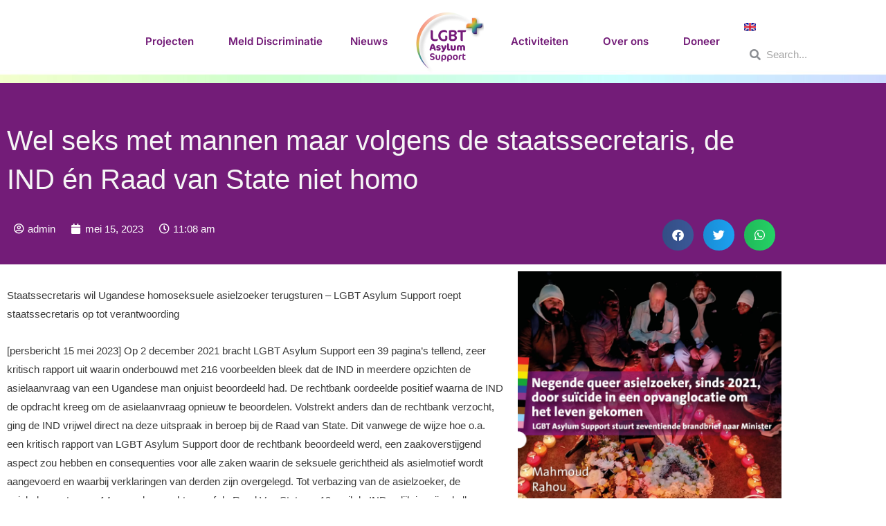

--- FILE ---
content_type: text/html; charset=UTF-8
request_url: https://lgbtasylumsupport.nl/nl/wel-seks-met-mannen-maar-volgens-de-staatssecretaris-de-ind-en-raad-van-state-niet-homo-2/
body_size: 25702
content:
<!DOCTYPE html>
<html lang="nl-NL">
<head><style>img.lazy{min-height:1px}</style><link href="https://lgbtasylumsupport.nl/wp-content/plugins/w3-total-cache/pub/js/lazyload.min.js" as="script">
<meta charset="UTF-8">
<meta name="viewport" content="width=device-width, initial-scale=1">
	<link rel="profile" href="https://gmpg.org/xfn/11"> 
	<title>Wel seks met mannen maar volgens de staatssecretaris, de IND én Raad van State niet homo &#8211; LGBT Asylum Support</title>
<meta name='robots' content='max-image-preview:large' />
	<style>img:is([sizes="auto" i], [sizes^="auto," i]) { contain-intrinsic-size: 3000px 1500px }</style>
	<link rel='preload' as='style' href='https://lgbtasylumsupport.nl/wp-content/plugins/elementor/assets/css/frontend.min.css?ver=3.34.1'  data-wpacu-preload-css-basic='1' />
<link rel='preload' as='script' href='https://lgbtasylumsupport.nl/wp-content/plugins/elementor-pro/assets/lib/smartmenus/jquery.smartmenus.min.js?ver=1.2.1' data-wpacu-preload-js='1'>
<link rel='preload' as='script' href='https://lgbtasylumsupport.nl/wp-content/cache/asset-cleanup/js/body-22429616208d564c12da4f0ebcc10b31d445fa69.js' data-wpacu-preload-js='1'>
<link rel='preload' as='script' href='https://lgbtasylumsupport.nl/wp-content/cache/asset-cleanup/js/body-d0d0347292c4217f3d1ea456900cd6705777535f.js' data-wpacu-preload-js='1'>
<link rel="alternate" href="https://lgbtasylumsupport.nl/wel-seks-met-mannen-maar-volgens-de-staatssecretaris-de-ind-en-raad-van-state-niet-homo/" hreflang="en" />
<link rel="alternate" href="https://lgbtasylumsupport.nl/nl/wel-seks-met-mannen-maar-volgens-de-staatssecretaris-de-ind-en-raad-van-state-niet-homo-2/" hreflang="nl" />
<link rel='dns-prefetch' href='//plugin.whydonate.com' />
<link rel='dns-prefetch' href='//ajax.googleapis.com' />
<link rel="alternate" type="application/rss+xml" title="LGBT Asylum Support &raquo; feed" href="https://lgbtasylumsupport.nl/nl/feed/" />
<link rel="alternate" type="application/rss+xml" title="LGBT Asylum Support &raquo; reacties feed" href="https://lgbtasylumsupport.nl/nl/comments/feed/" />
<link rel="alternate" type="text/calendar" title="LGBT Asylum Support &raquo; iCal Feed" href="https://lgbtasylumsupport.nl/events/?ical=1" />
<link rel='stylesheet' id='jquery-ui-css-css' href='https://ajax.googleapis.com/ajax/libs/jqueryui/1.8.2/themes/smoothness/jquery-ui.css?ver=6.7.4' media='all' />
<link rel='stylesheet' id='shortcode_style-css' href='https://plugin.whydonate.com/wdplugin-style.css?ver=1.1' media='all' />
<link rel='stylesheet' id='wpacu-combined-css-head-1' href='https://lgbtasylumsupport.nl/wp-content/cache/asset-cleanup/css/head-d281dc7f27b9e331f08a595fee0aa4d1147c2f46.css' type='text/css' media='all' />



<style   data-wpacu-inline-css-file='1'>
/*!/wp-content/plugins/embedpress/assets/css/lazy-load.css*/.ep-lazy-iframe-placeholder,.ose-embedpress-responsive iframe{display:block;position:relative;background:#f5f5f5;border:1px solid #e0e0e0;border-radius:4px;overflow:hidden;transition:opacity 0.3s ease-in-out}.ep-lazy-iframe-placeholder::before,.ose-embedpress-responsive iframe::before{content:'';display:block;padding-top:56.25%}.ep-lazy-iframe-placeholder::after,.ose-embedpress-responsive iframe::after{content:'';position:absolute;top:50%;left:50%;width:40px;height:40px;margin:-20px 0 0 -20px;border:3px solid #e0e0e0;border-top-color:#5B4E96;border-radius:50%;animation:ep-lazy-spin 0.8s linear infinite}.ep-lazy-loading{opacity:.7}.ep-lazy-loaded{opacity:1;animation:ep-lazy-fade-in 0.3s ease-in-out}@keyframes ep-lazy-fade-in{from{opacity:0}to{opacity:1}}.ep-lazy-error{background:#ffebee;border-color:#ef5350}.ep-lazy-error::after{content:'⚠';font-size:40px;color:#ef5350;border:none;animation:none;width:auto;height:auto;margin:-20px 0 0 -20px}@keyframes ep-lazy-spin{0%{transform:rotate(0deg)}100%{transform:rotate(360deg)}}iframe[data-ep-lazy-loaded="true"]{display:block;max-width:100%}@media (max-width:768px){.ep-lazy-iframe-placeholder::after{width:30px;height:30px;margin:-15px 0 0 -15px;border-width:2px}}
</style>

<style id='pdfemb-pdf-embedder-viewer-style-inline-css'>
.wp-block-pdfemb-pdf-embedder-viewer{max-width:none}

</style>
<style id='global-styles-inline-css'>
:root{--wp--preset--aspect-ratio--square: 1;--wp--preset--aspect-ratio--4-3: 4/3;--wp--preset--aspect-ratio--3-4: 3/4;--wp--preset--aspect-ratio--3-2: 3/2;--wp--preset--aspect-ratio--2-3: 2/3;--wp--preset--aspect-ratio--16-9: 16/9;--wp--preset--aspect-ratio--9-16: 9/16;--wp--preset--color--black: #000000;--wp--preset--color--cyan-bluish-gray: #abb8c3;--wp--preset--color--white: #ffffff;--wp--preset--color--pale-pink: #f78da7;--wp--preset--color--vivid-red: #cf2e2e;--wp--preset--color--luminous-vivid-orange: #ff6900;--wp--preset--color--luminous-vivid-amber: #fcb900;--wp--preset--color--light-green-cyan: #7bdcb5;--wp--preset--color--vivid-green-cyan: #00d084;--wp--preset--color--pale-cyan-blue: #8ed1fc;--wp--preset--color--vivid-cyan-blue: #0693e3;--wp--preset--color--vivid-purple: #9b51e0;--wp--preset--color--ast-global-color-0: var(--ast-global-color-0);--wp--preset--color--ast-global-color-1: var(--ast-global-color-1);--wp--preset--color--ast-global-color-2: var(--ast-global-color-2);--wp--preset--color--ast-global-color-3: var(--ast-global-color-3);--wp--preset--color--ast-global-color-4: var(--ast-global-color-4);--wp--preset--color--ast-global-color-5: var(--ast-global-color-5);--wp--preset--color--ast-global-color-6: var(--ast-global-color-6);--wp--preset--color--ast-global-color-7: var(--ast-global-color-7);--wp--preset--color--ast-global-color-8: var(--ast-global-color-8);--wp--preset--gradient--vivid-cyan-blue-to-vivid-purple: linear-gradient(135deg,rgba(6,147,227,1) 0%,rgb(155,81,224) 100%);--wp--preset--gradient--light-green-cyan-to-vivid-green-cyan: linear-gradient(135deg,rgb(122,220,180) 0%,rgb(0,208,130) 100%);--wp--preset--gradient--luminous-vivid-amber-to-luminous-vivid-orange: linear-gradient(135deg,rgba(252,185,0,1) 0%,rgba(255,105,0,1) 100%);--wp--preset--gradient--luminous-vivid-orange-to-vivid-red: linear-gradient(135deg,rgba(255,105,0,1) 0%,rgb(207,46,46) 100%);--wp--preset--gradient--very-light-gray-to-cyan-bluish-gray: linear-gradient(135deg,rgb(238,238,238) 0%,rgb(169,184,195) 100%);--wp--preset--gradient--cool-to-warm-spectrum: linear-gradient(135deg,rgb(74,234,220) 0%,rgb(151,120,209) 20%,rgb(207,42,186) 40%,rgb(238,44,130) 60%,rgb(251,105,98) 80%,rgb(254,248,76) 100%);--wp--preset--gradient--blush-light-purple: linear-gradient(135deg,rgb(255,206,236) 0%,rgb(152,150,240) 100%);--wp--preset--gradient--blush-bordeaux: linear-gradient(135deg,rgb(254,205,165) 0%,rgb(254,45,45) 50%,rgb(107,0,62) 100%);--wp--preset--gradient--luminous-dusk: linear-gradient(135deg,rgb(255,203,112) 0%,rgb(199,81,192) 50%,rgb(65,88,208) 100%);--wp--preset--gradient--pale-ocean: linear-gradient(135deg,rgb(255,245,203) 0%,rgb(182,227,212) 50%,rgb(51,167,181) 100%);--wp--preset--gradient--electric-grass: linear-gradient(135deg,rgb(202,248,128) 0%,rgb(113,206,126) 100%);--wp--preset--gradient--midnight: linear-gradient(135deg,rgb(2,3,129) 0%,rgb(40,116,252) 100%);--wp--preset--font-size--small: 13px;--wp--preset--font-size--medium: 20px;--wp--preset--font-size--large: 36px;--wp--preset--font-size--x-large: 42px;--wp--preset--spacing--20: 0.44rem;--wp--preset--spacing--30: 0.67rem;--wp--preset--spacing--40: 1rem;--wp--preset--spacing--50: 1.5rem;--wp--preset--spacing--60: 2.25rem;--wp--preset--spacing--70: 3.38rem;--wp--preset--spacing--80: 5.06rem;--wp--preset--shadow--natural: 6px 6px 9px rgba(0, 0, 0, 0.2);--wp--preset--shadow--deep: 12px 12px 50px rgba(0, 0, 0, 0.4);--wp--preset--shadow--sharp: 6px 6px 0px rgba(0, 0, 0, 0.2);--wp--preset--shadow--outlined: 6px 6px 0px -3px rgba(255, 255, 255, 1), 6px 6px rgba(0, 0, 0, 1);--wp--preset--shadow--crisp: 6px 6px 0px rgba(0, 0, 0, 1);}:root { --wp--style--global--content-size: var(--wp--custom--ast-content-width-size);--wp--style--global--wide-size: var(--wp--custom--ast-wide-width-size); }:where(body) { margin: 0; }.wp-site-blocks > .alignleft { float: left; margin-right: 2em; }.wp-site-blocks > .alignright { float: right; margin-left: 2em; }.wp-site-blocks > .aligncenter { justify-content: center; margin-left: auto; margin-right: auto; }:where(.wp-site-blocks) > * { margin-block-start: 24px; margin-block-end: 0; }:where(.wp-site-blocks) > :first-child { margin-block-start: 0; }:where(.wp-site-blocks) > :last-child { margin-block-end: 0; }:root { --wp--style--block-gap: 24px; }:root :where(.is-layout-flow) > :first-child{margin-block-start: 0;}:root :where(.is-layout-flow) > :last-child{margin-block-end: 0;}:root :where(.is-layout-flow) > *{margin-block-start: 24px;margin-block-end: 0;}:root :where(.is-layout-constrained) > :first-child{margin-block-start: 0;}:root :where(.is-layout-constrained) > :last-child{margin-block-end: 0;}:root :where(.is-layout-constrained) > *{margin-block-start: 24px;margin-block-end: 0;}:root :where(.is-layout-flex){gap: 24px;}:root :where(.is-layout-grid){gap: 24px;}.is-layout-flow > .alignleft{float: left;margin-inline-start: 0;margin-inline-end: 2em;}.is-layout-flow > .alignright{float: right;margin-inline-start: 2em;margin-inline-end: 0;}.is-layout-flow > .aligncenter{margin-left: auto !important;margin-right: auto !important;}.is-layout-constrained > .alignleft{float: left;margin-inline-start: 0;margin-inline-end: 2em;}.is-layout-constrained > .alignright{float: right;margin-inline-start: 2em;margin-inline-end: 0;}.is-layout-constrained > .aligncenter{margin-left: auto !important;margin-right: auto !important;}.is-layout-constrained > :where(:not(.alignleft):not(.alignright):not(.alignfull)){max-width: var(--wp--style--global--content-size);margin-left: auto !important;margin-right: auto !important;}.is-layout-constrained > .alignwide{max-width: var(--wp--style--global--wide-size);}body .is-layout-flex{display: flex;}.is-layout-flex{flex-wrap: wrap;align-items: center;}.is-layout-flex > :is(*, div){margin: 0;}body .is-layout-grid{display: grid;}.is-layout-grid > :is(*, div){margin: 0;}body{padding-top: 0px;padding-right: 0px;padding-bottom: 0px;padding-left: 0px;}a:where(:not(.wp-element-button)){text-decoration: none;}:root :where(.wp-element-button, .wp-block-button__link){background-color: #32373c;border-width: 0;color: #fff;font-family: inherit;font-size: inherit;line-height: inherit;padding: calc(0.667em + 2px) calc(1.333em + 2px);text-decoration: none;}.has-black-color{color: var(--wp--preset--color--black) !important;}.has-cyan-bluish-gray-color{color: var(--wp--preset--color--cyan-bluish-gray) !important;}.has-white-color{color: var(--wp--preset--color--white) !important;}.has-pale-pink-color{color: var(--wp--preset--color--pale-pink) !important;}.has-vivid-red-color{color: var(--wp--preset--color--vivid-red) !important;}.has-luminous-vivid-orange-color{color: var(--wp--preset--color--luminous-vivid-orange) !important;}.has-luminous-vivid-amber-color{color: var(--wp--preset--color--luminous-vivid-amber) !important;}.has-light-green-cyan-color{color: var(--wp--preset--color--light-green-cyan) !important;}.has-vivid-green-cyan-color{color: var(--wp--preset--color--vivid-green-cyan) !important;}.has-pale-cyan-blue-color{color: var(--wp--preset--color--pale-cyan-blue) !important;}.has-vivid-cyan-blue-color{color: var(--wp--preset--color--vivid-cyan-blue) !important;}.has-vivid-purple-color{color: var(--wp--preset--color--vivid-purple) !important;}.has-ast-global-color-0-color{color: var(--wp--preset--color--ast-global-color-0) !important;}.has-ast-global-color-1-color{color: var(--wp--preset--color--ast-global-color-1) !important;}.has-ast-global-color-2-color{color: var(--wp--preset--color--ast-global-color-2) !important;}.has-ast-global-color-3-color{color: var(--wp--preset--color--ast-global-color-3) !important;}.has-ast-global-color-4-color{color: var(--wp--preset--color--ast-global-color-4) !important;}.has-ast-global-color-5-color{color: var(--wp--preset--color--ast-global-color-5) !important;}.has-ast-global-color-6-color{color: var(--wp--preset--color--ast-global-color-6) !important;}.has-ast-global-color-7-color{color: var(--wp--preset--color--ast-global-color-7) !important;}.has-ast-global-color-8-color{color: var(--wp--preset--color--ast-global-color-8) !important;}.has-black-background-color{background-color: var(--wp--preset--color--black) !important;}.has-cyan-bluish-gray-background-color{background-color: var(--wp--preset--color--cyan-bluish-gray) !important;}.has-white-background-color{background-color: var(--wp--preset--color--white) !important;}.has-pale-pink-background-color{background-color: var(--wp--preset--color--pale-pink) !important;}.has-vivid-red-background-color{background-color: var(--wp--preset--color--vivid-red) !important;}.has-luminous-vivid-orange-background-color{background-color: var(--wp--preset--color--luminous-vivid-orange) !important;}.has-luminous-vivid-amber-background-color{background-color: var(--wp--preset--color--luminous-vivid-amber) !important;}.has-light-green-cyan-background-color{background-color: var(--wp--preset--color--light-green-cyan) !important;}.has-vivid-green-cyan-background-color{background-color: var(--wp--preset--color--vivid-green-cyan) !important;}.has-pale-cyan-blue-background-color{background-color: var(--wp--preset--color--pale-cyan-blue) !important;}.has-vivid-cyan-blue-background-color{background-color: var(--wp--preset--color--vivid-cyan-blue) !important;}.has-vivid-purple-background-color{background-color: var(--wp--preset--color--vivid-purple) !important;}.has-ast-global-color-0-background-color{background-color: var(--wp--preset--color--ast-global-color-0) !important;}.has-ast-global-color-1-background-color{background-color: var(--wp--preset--color--ast-global-color-1) !important;}.has-ast-global-color-2-background-color{background-color: var(--wp--preset--color--ast-global-color-2) !important;}.has-ast-global-color-3-background-color{background-color: var(--wp--preset--color--ast-global-color-3) !important;}.has-ast-global-color-4-background-color{background-color: var(--wp--preset--color--ast-global-color-4) !important;}.has-ast-global-color-5-background-color{background-color: var(--wp--preset--color--ast-global-color-5) !important;}.has-ast-global-color-6-background-color{background-color: var(--wp--preset--color--ast-global-color-6) !important;}.has-ast-global-color-7-background-color{background-color: var(--wp--preset--color--ast-global-color-7) !important;}.has-ast-global-color-8-background-color{background-color: var(--wp--preset--color--ast-global-color-8) !important;}.has-black-border-color{border-color: var(--wp--preset--color--black) !important;}.has-cyan-bluish-gray-border-color{border-color: var(--wp--preset--color--cyan-bluish-gray) !important;}.has-white-border-color{border-color: var(--wp--preset--color--white) !important;}.has-pale-pink-border-color{border-color: var(--wp--preset--color--pale-pink) !important;}.has-vivid-red-border-color{border-color: var(--wp--preset--color--vivid-red) !important;}.has-luminous-vivid-orange-border-color{border-color: var(--wp--preset--color--luminous-vivid-orange) !important;}.has-luminous-vivid-amber-border-color{border-color: var(--wp--preset--color--luminous-vivid-amber) !important;}.has-light-green-cyan-border-color{border-color: var(--wp--preset--color--light-green-cyan) !important;}.has-vivid-green-cyan-border-color{border-color: var(--wp--preset--color--vivid-green-cyan) !important;}.has-pale-cyan-blue-border-color{border-color: var(--wp--preset--color--pale-cyan-blue) !important;}.has-vivid-cyan-blue-border-color{border-color: var(--wp--preset--color--vivid-cyan-blue) !important;}.has-vivid-purple-border-color{border-color: var(--wp--preset--color--vivid-purple) !important;}.has-ast-global-color-0-border-color{border-color: var(--wp--preset--color--ast-global-color-0) !important;}.has-ast-global-color-1-border-color{border-color: var(--wp--preset--color--ast-global-color-1) !important;}.has-ast-global-color-2-border-color{border-color: var(--wp--preset--color--ast-global-color-2) !important;}.has-ast-global-color-3-border-color{border-color: var(--wp--preset--color--ast-global-color-3) !important;}.has-ast-global-color-4-border-color{border-color: var(--wp--preset--color--ast-global-color-4) !important;}.has-ast-global-color-5-border-color{border-color: var(--wp--preset--color--ast-global-color-5) !important;}.has-ast-global-color-6-border-color{border-color: var(--wp--preset--color--ast-global-color-6) !important;}.has-ast-global-color-7-border-color{border-color: var(--wp--preset--color--ast-global-color-7) !important;}.has-ast-global-color-8-border-color{border-color: var(--wp--preset--color--ast-global-color-8) !important;}.has-vivid-cyan-blue-to-vivid-purple-gradient-background{background: var(--wp--preset--gradient--vivid-cyan-blue-to-vivid-purple) !important;}.has-light-green-cyan-to-vivid-green-cyan-gradient-background{background: var(--wp--preset--gradient--light-green-cyan-to-vivid-green-cyan) !important;}.has-luminous-vivid-amber-to-luminous-vivid-orange-gradient-background{background: var(--wp--preset--gradient--luminous-vivid-amber-to-luminous-vivid-orange) !important;}.has-luminous-vivid-orange-to-vivid-red-gradient-background{background: var(--wp--preset--gradient--luminous-vivid-orange-to-vivid-red) !important;}.has-very-light-gray-to-cyan-bluish-gray-gradient-background{background: var(--wp--preset--gradient--very-light-gray-to-cyan-bluish-gray) !important;}.has-cool-to-warm-spectrum-gradient-background{background: var(--wp--preset--gradient--cool-to-warm-spectrum) !important;}.has-blush-light-purple-gradient-background{background: var(--wp--preset--gradient--blush-light-purple) !important;}.has-blush-bordeaux-gradient-background{background: var(--wp--preset--gradient--blush-bordeaux) !important;}.has-luminous-dusk-gradient-background{background: var(--wp--preset--gradient--luminous-dusk) !important;}.has-pale-ocean-gradient-background{background: var(--wp--preset--gradient--pale-ocean) !important;}.has-electric-grass-gradient-background{background: var(--wp--preset--gradient--electric-grass) !important;}.has-midnight-gradient-background{background: var(--wp--preset--gradient--midnight) !important;}.has-small-font-size{font-size: var(--wp--preset--font-size--small) !important;}.has-medium-font-size{font-size: var(--wp--preset--font-size--medium) !important;}.has-large-font-size{font-size: var(--wp--preset--font-size--large) !important;}.has-x-large-font-size{font-size: var(--wp--preset--font-size--x-large) !important;}
:root :where(.wp-block-pullquote){font-size: 1.5em;line-height: 1.6;}
</style>
<style   data-wpacu-inline-css-file='1'>
/*!/wp-content/plugins/contact-form-7/includes/css/styles.css*/.wpcf7 .screen-reader-response{position:absolute;overflow:hidden;clip:rect(1px,1px,1px,1px);clip-path:inset(50%);height:1px;width:1px;margin:-1px;padding:0;border:0;word-wrap:normal!important}.wpcf7 .hidden-fields-container{display:none}.wpcf7 form .wpcf7-response-output{margin:2em .5em 1em;padding:.2em 1em;border:2px solid #00a0d2}.wpcf7 form.init .wpcf7-response-output,.wpcf7 form.resetting .wpcf7-response-output,.wpcf7 form.submitting .wpcf7-response-output{display:none}.wpcf7 form.sent .wpcf7-response-output{border-color:#46b450}.wpcf7 form.failed .wpcf7-response-output,.wpcf7 form.aborted .wpcf7-response-output{border-color:#dc3232}.wpcf7 form.spam .wpcf7-response-output{border-color:#f56e28}.wpcf7 form.invalid .wpcf7-response-output,.wpcf7 form.unaccepted .wpcf7-response-output,.wpcf7 form.payment-required .wpcf7-response-output{border-color:#ffb900}.wpcf7-form-control-wrap{position:relative}.wpcf7-not-valid-tip{color:#dc3232;font-size:1em;font-weight:400;display:block}.use-floating-validation-tip .wpcf7-not-valid-tip{position:relative;top:-2ex;left:1em;z-index:100;border:1px solid #dc3232;background:#fff;padding:.2em .8em;width:24em}.wpcf7-list-item{display:inline-block;margin:0 0 0 1em}.wpcf7-list-item-label::before,.wpcf7-list-item-label::after{content:" "}.wpcf7-spinner{visibility:hidden;display:inline-block;background-color:#23282d;opacity:.75;width:24px;height:24px;border:none;border-radius:100%;padding:0;margin:0 24px;position:relative}form.submitting .wpcf7-spinner{visibility:visible}.wpcf7-spinner::before{content:'';position:absolute;background-color:#fbfbfc;top:4px;left:4px;width:6px;height:6px;border:none;border-radius:100%;transform-origin:8px 8px;animation-name:spin;animation-duration:1000ms;animation-timing-function:linear;animation-iteration-count:infinite}@media (prefers-reduced-motion:reduce){.wpcf7-spinner::before{animation-name:blink;animation-duration:2000ms}}@keyframes spin{from{transform:rotate(0deg)}to{transform:rotate(360deg)}}@keyframes blink{from{opacity:0}50%{opacity:1}to{opacity:0}}.wpcf7 [inert]{opacity:.5}.wpcf7 input[type="file"]{cursor:pointer}.wpcf7 input[type="file"]:disabled{cursor:default}.wpcf7 .wpcf7-submit:disabled{cursor:not-allowed}.wpcf7 input[type="url"],.wpcf7 input[type="email"],.wpcf7 input[type="tel"]{direction:ltr}.wpcf7-reflection>output{display:list-item;list-style:none}.wpcf7-reflection>output[hidden]{display:none}
</style>
<style   data-wpacu-inline-css-file='1'>
.wpcf7 form{position:relative}.wpcf7 form>div,.wpcf7 form>p{margin-bottom:1.2em}.wpcf7 .wpcf7-form-control-wrap{width:100%;display:block}.wpcf7 input:not([type=submit]):focus,.wpcf7 select:focus,.wpcf7 textarea:focus{border-color:var(--ast-border-color);outline:0}.wpcf7 input:not([type=submit]),.wpcf7 select,.wpcf7 textarea{width:100%;padding:.75em}.wpcf7 input[type=file]{color:#666;height:auto;border-width:1px;border-style:solid;border-color:var(--ast-border-color);border-radius:2px;background:#fafafa;box-shadow:none;box-sizing:border-box;transition:all .2s linear}.wpcf7 input[type=checkbox],.wpcf7 input[type=radio]{display:inline-block;background:#e9eef2;color:#555;clear:none;cursor:pointer;line-height:0;height:1.2em;margin:-3px 4px 0 0;outline:0;padding:0;border-radius:.2em;text-align:center;vertical-align:middle;width:1.4em;min-width:1.4em;transition:all .2s linear}
</style>


<style   data-wpacu-inline-css-file='1'>
[class*=tec-events-elementor-event-widget]{color:var(--tec-color-text-primary);font-family:var(--tec-font-family-sans-serif);font-size:1rem;font-weight:var(--tec-font-weight-regular);line-height:var(--tec-line-height-3);margin:0 0 var(--tec-spacer-0) 0;padding:0}[class*=tec-events-elementor-event-widget] [class*=tec-events-elementor-event-widget]{color:inherit;font-family:inherit;font-size:inherit;font-weight:inherit;line-height:inherit;margin:inherit;padding:inherit}[class*=tec-events-elementor-event-widget] a,a[class*=tec-events-elementor-event-widget]{border-bottom-color:initial;-webkit-text-decoration:underline;text-decoration:underline}.e-con-inner [class*=elementor-widget-tec_elementor_widget]:not(:last-child),.elementor-section:not(.elementor-top-section) [class*=elementor-widget-tec_elementor_widget]:not(:last-child){margin-block-end:var(--tec-spacer-3)}.tec-events-elementor-widget-empty{background-color:var(--tec-color-background-secondary);color:var(--tec-color-text-secondary);font-size:1rem;font-weight:var(--tec-font-weight-regular);line-height:var(--tec-line-height-3);padding:1em;text-align:center}

</style>
<link   data-wpacu-to-be-preloaded-basic='1' rel='stylesheet' id='elementor-frontend-css' href='https://lgbtasylumsupport.nl/wp-content/plugins/elementor/assets/css/frontend.min.css?ver=3.34.1' media='all' />
<style id='elementor-frontend-inline-css'>
.elementor-kit-250{--e-global-color-primary:#EE8735;--e-global-color-secondary:#731C78;--e-global-color-text:#7A7A7A;--e-global-color-accent:#61CE70;--e-global-color-3a5962a:#FFF8CB;--e-global-color-810efe2:#D5ECFF;--e-global-color-d0cf939:#FFB4D0B8;--e-global-color-d4d71bb:#99CDF8;--e-global-color-34d53fb:#99CDF8;--e-global-color-84f5630:#393939E8;--e-global-color-4182393:#D57EDA;--e-global-color-63da838:#4B4B4B;--e-global-color-9e878a5:#F1F9D9;--e-global-color-65e7ecf:#48114B;--e-global-typography-primary-font-family:"Inter";--e-global-typography-primary-font-weight:600;--e-global-typography-secondary-font-family:"Inter";--e-global-typography-secondary-font-weight:400;--e-global-typography-text-font-family:"Inter";--e-global-typography-text-font-weight:400;--e-global-typography-accent-font-family:"Inter";--e-global-typography-accent-font-weight:500;}.elementor-kit-250 e-page-transition{background-color:#FFBC7D;}.elementor-section.elementor-section-boxed > .elementor-container{max-width:1140px;}.e-con{--container-max-width:1140px;}.elementor-widget:not(:last-child){margin-block-end:20px;}.elementor-element{--widgets-spacing:20px 20px;--widgets-spacing-row:20px;--widgets-spacing-column:20px;}{}h1.entry-title{display:var(--page-title-display);}@media(max-width:1024px){.elementor-section.elementor-section-boxed > .elementor-container{max-width:1024px;}.e-con{--container-max-width:1024px;}}@media(max-width:767px){.elementor-section.elementor-section-boxed > .elementor-container{max-width:767px;}.e-con{--container-max-width:767px;}}
.elementor-3033 .elementor-element.elementor-element-3ce827f:not(.elementor-motion-effects-element-type-background), .elementor-3033 .elementor-element.elementor-element-3ce827f > .elementor-motion-effects-container > .elementor-motion-effects-layer{background-image:url("https://lgbtasylumsupport.nl/wp-content/uploads/2020/12/Untitled-2-01-1-scaled.jpg");background-position:bottom center;}.elementor-3033 .elementor-element.elementor-element-3ce827f > .elementor-container{max-width:1404px;}.elementor-3033 .elementor-element.elementor-element-3ce827f{transition:background 0.3s, border 0.3s, border-radius 0.3s, box-shadow 0.3s;margin-top:0px;margin-bottom:0px;}.elementor-3033 .elementor-element.elementor-element-3ce827f > .elementor-background-overlay{transition:background 0.3s, border-radius 0.3s, opacity 0.3s;}.elementor-bc-flex-widget .elementor-3033 .elementor-element.elementor-element-71c0c26.elementor-column .elementor-widget-wrap{align-items:center;}.elementor-3033 .elementor-element.elementor-element-71c0c26.elementor-column.elementor-element[data-element_type="column"] > .elementor-widget-wrap.elementor-element-populated{align-content:center;align-items:center;}.elementor-3033 .elementor-element.elementor-element-71c0c26.elementor-column > .elementor-widget-wrap{justify-content:center;}.elementor-3033 .elementor-element.elementor-element-c05afd3 .elementor-nav-menu .elementor-item{font-family:var( --e-global-typography-primary-font-family ), Sans-serif;font-weight:var( --e-global-typography-primary-font-weight );}.elementor-3033 .elementor-element.elementor-element-c05afd3 .elementor-nav-menu--main .elementor-item{color:var( --e-global-color-secondary );fill:var( --e-global-color-secondary );padding-left:0px;padding-right:0px;padding-top:10px;padding-bottom:10px;}.elementor-3033 .elementor-element.elementor-element-c05afd3 .e--pointer-framed .elementor-item:before{border-width:0px;}.elementor-3033 .elementor-element.elementor-element-c05afd3 .e--pointer-framed.e--animation-draw .elementor-item:before{border-width:0 0 0px 0px;}.elementor-3033 .elementor-element.elementor-element-c05afd3 .e--pointer-framed.e--animation-draw .elementor-item:after{border-width:0px 0px 0 0;}.elementor-3033 .elementor-element.elementor-element-c05afd3 .e--pointer-framed.e--animation-corners .elementor-item:before{border-width:0px 0 0 0px;}.elementor-3033 .elementor-element.elementor-element-c05afd3 .e--pointer-framed.e--animation-corners .elementor-item:after{border-width:0 0px 0px 0;}.elementor-3033 .elementor-element.elementor-element-c05afd3 .e--pointer-underline .elementor-item:after,
					 .elementor-3033 .elementor-element.elementor-element-c05afd3 .e--pointer-overline .elementor-item:before,
					 .elementor-3033 .elementor-element.elementor-element-c05afd3 .e--pointer-double-line .elementor-item:before,
					 .elementor-3033 .elementor-element.elementor-element-c05afd3 .e--pointer-double-line .elementor-item:after{height:0px;}.elementor-3033 .elementor-element.elementor-element-c05afd3{--e-nav-menu-horizontal-menu-item-margin:calc( 40px / 2 );}.elementor-3033 .elementor-element.elementor-element-c05afd3 .elementor-nav-menu--main:not(.elementor-nav-menu--layout-horizontal) .elementor-nav-menu > li:not(:last-child){margin-bottom:40px;}.elementor-3033 .elementor-element.elementor-element-c05afd3 .elementor-nav-menu--dropdown a, .elementor-3033 .elementor-element.elementor-element-c05afd3 .elementor-menu-toggle{color:var( --e-global-color-secondary );fill:var( --e-global-color-secondary );}.elementor-3033 .elementor-element.elementor-element-c05afd3 .elementor-nav-menu--dropdown{background-color:#FFFFFF;}.elementor-3033 .elementor-element.elementor-element-c05afd3 .elementor-nav-menu--dropdown a:hover,
					.elementor-3033 .elementor-element.elementor-element-c05afd3 .elementor-nav-menu--dropdown a:focus,
					.elementor-3033 .elementor-element.elementor-element-c05afd3 .elementor-nav-menu--dropdown a.elementor-item-active,
					.elementor-3033 .elementor-element.elementor-element-c05afd3 .elementor-nav-menu--dropdown a.highlighted,
					.elementor-3033 .elementor-element.elementor-element-c05afd3 .elementor-menu-toggle:hover,
					.elementor-3033 .elementor-element.elementor-element-c05afd3 .elementor-menu-toggle:focus{color:#FFFFFF;}.elementor-3033 .elementor-element.elementor-element-c05afd3 .elementor-nav-menu--dropdown a:hover,
					.elementor-3033 .elementor-element.elementor-element-c05afd3 .elementor-nav-menu--dropdown a:focus,
					.elementor-3033 .elementor-element.elementor-element-c05afd3 .elementor-nav-menu--dropdown a.elementor-item-active,
					.elementor-3033 .elementor-element.elementor-element-c05afd3 .elementor-nav-menu--dropdown a.highlighted{background-color:var( --e-global-color-secondary );}.elementor-3033 .elementor-element.elementor-element-c05afd3 .elementor-nav-menu--dropdown .elementor-item, .elementor-3033 .elementor-element.elementor-element-c05afd3 .elementor-nav-menu--dropdown  .elementor-sub-item{font-family:var( --e-global-typography-primary-font-family ), Sans-serif;font-weight:var( --e-global-typography-primary-font-weight );}.elementor-3033 .elementor-element.elementor-element-c05afd3 .elementor-nav-menu--main .elementor-nav-menu--dropdown, .elementor-3033 .elementor-element.elementor-element-c05afd3 .elementor-nav-menu__container.elementor-nav-menu--dropdown{box-shadow:0px 0px 10px 0px rgba(0,0,0,0.5);}.elementor-bc-flex-widget .elementor-3033 .elementor-element.elementor-element-059f514.elementor-column .elementor-widget-wrap{align-items:center;}.elementor-3033 .elementor-element.elementor-element-059f514.elementor-column.elementor-element[data-element_type="column"] > .elementor-widget-wrap.elementor-element-populated{align-content:center;align-items:center;}.elementor-3033 .elementor-element.elementor-element-059f514.elementor-column > .elementor-widget-wrap{justify-content:center;}.elementor-3033 .elementor-element.elementor-element-059f514 > .elementor-widget-wrap > .elementor-widget:not(.elementor-widget__width-auto):not(.elementor-widget__width-initial):not(:last-child):not(.elementor-absolute){margin-block-end:0px;}.elementor-3033 .elementor-element.elementor-element-dab4eb4 .elementor-nav-menu .elementor-item{font-family:var( --e-global-typography-primary-font-family ), Sans-serif;font-weight:var( --e-global-typography-primary-font-weight );}.elementor-3033 .elementor-element.elementor-element-dab4eb4 .elementor-nav-menu--main .elementor-item{color:var( --e-global-color-secondary );fill:var( --e-global-color-secondary );padding-left:0px;padding-right:0px;padding-top:10px;padding-bottom:10px;}.elementor-3033 .elementor-element.elementor-element-dab4eb4 .e--pointer-framed .elementor-item:before{border-width:0px;}.elementor-3033 .elementor-element.elementor-element-dab4eb4 .e--pointer-framed.e--animation-draw .elementor-item:before{border-width:0 0 0px 0px;}.elementor-3033 .elementor-element.elementor-element-dab4eb4 .e--pointer-framed.e--animation-draw .elementor-item:after{border-width:0px 0px 0 0;}.elementor-3033 .elementor-element.elementor-element-dab4eb4 .e--pointer-framed.e--animation-corners .elementor-item:before{border-width:0px 0 0 0px;}.elementor-3033 .elementor-element.elementor-element-dab4eb4 .e--pointer-framed.e--animation-corners .elementor-item:after{border-width:0 0px 0px 0;}.elementor-3033 .elementor-element.elementor-element-dab4eb4 .e--pointer-underline .elementor-item:after,
					 .elementor-3033 .elementor-element.elementor-element-dab4eb4 .e--pointer-overline .elementor-item:before,
					 .elementor-3033 .elementor-element.elementor-element-dab4eb4 .e--pointer-double-line .elementor-item:before,
					 .elementor-3033 .elementor-element.elementor-element-dab4eb4 .e--pointer-double-line .elementor-item:after{height:0px;}.elementor-3033 .elementor-element.elementor-element-dab4eb4{--e-nav-menu-horizontal-menu-item-margin:calc( 40px / 2 );}.elementor-3033 .elementor-element.elementor-element-dab4eb4 .elementor-nav-menu--main:not(.elementor-nav-menu--layout-horizontal) .elementor-nav-menu > li:not(:last-child){margin-bottom:40px;}.elementor-3033 .elementor-element.elementor-element-dab4eb4 .elementor-nav-menu--dropdown a, .elementor-3033 .elementor-element.elementor-element-dab4eb4 .elementor-menu-toggle{color:var( --e-global-color-secondary );fill:var( --e-global-color-secondary );}.elementor-3033 .elementor-element.elementor-element-dab4eb4 .elementor-nav-menu--dropdown a:hover,
					.elementor-3033 .elementor-element.elementor-element-dab4eb4 .elementor-nav-menu--dropdown a:focus,
					.elementor-3033 .elementor-element.elementor-element-dab4eb4 .elementor-nav-menu--dropdown a.elementor-item-active,
					.elementor-3033 .elementor-element.elementor-element-dab4eb4 .elementor-nav-menu--dropdown a.highlighted,
					.elementor-3033 .elementor-element.elementor-element-dab4eb4 .elementor-menu-toggle:hover,
					.elementor-3033 .elementor-element.elementor-element-dab4eb4 .elementor-menu-toggle:focus{color:#FFFFFF;}.elementor-3033 .elementor-element.elementor-element-dab4eb4 .elementor-nav-menu--dropdown a:hover,
					.elementor-3033 .elementor-element.elementor-element-dab4eb4 .elementor-nav-menu--dropdown a:focus,
					.elementor-3033 .elementor-element.elementor-element-dab4eb4 .elementor-nav-menu--dropdown a.elementor-item-active,
					.elementor-3033 .elementor-element.elementor-element-dab4eb4 .elementor-nav-menu--dropdown a.highlighted{background-color:var( --e-global-color-secondary );}.elementor-3033 .elementor-element.elementor-element-dab4eb4 .elementor-nav-menu--dropdown .elementor-item, .elementor-3033 .elementor-element.elementor-element-dab4eb4 .elementor-nav-menu--dropdown  .elementor-sub-item{font-family:var( --e-global-typography-primary-font-family ), Sans-serif;font-weight:var( --e-global-typography-primary-font-weight );}.elementor-3033 .elementor-element.elementor-element-dab4eb4 .elementor-nav-menu--main .elementor-nav-menu--dropdown, .elementor-3033 .elementor-element.elementor-element-dab4eb4 .elementor-nav-menu__container.elementor-nav-menu--dropdown{box-shadow:0px 0px 10px 0px rgba(0,0,0,0.5);}.elementor-bc-flex-widget .elementor-3033 .elementor-element.elementor-element-3eeb15a.elementor-column .elementor-widget-wrap{align-items:center;}.elementor-3033 .elementor-element.elementor-element-3eeb15a.elementor-column.elementor-element[data-element_type="column"] > .elementor-widget-wrap.elementor-element-populated{align-content:center;align-items:center;}.elementor-3033 .elementor-element.elementor-element-3eeb15a.elementor-column > .elementor-widget-wrap{justify-content:center;}.elementor-3033 .elementor-element.elementor-element-215ef29 .cpel-switcher__nav{--cpel-switcher-space:15px;}.elementor-3033 .elementor-element.elementor-element-215ef29.cpel-switcher--aspect-ratio-11 .cpel-switcher__flag{width:17px;height:17px;}.elementor-3033 .elementor-element.elementor-element-215ef29.cpel-switcher--aspect-ratio-43 .cpel-switcher__flag{width:17px;height:calc(17px * 0.75);}.elementor-3033 .elementor-element.elementor-element-215ef29 .cpel-switcher__flag img{border-radius:0px;}.elementor-3033 .elementor-element.elementor-element-c544b31 .elementor-search-form__container{min-height:25px;}.elementor-3033 .elementor-element.elementor-element-c544b31 .elementor-search-form__submit{min-width:25px;}body:not(.rtl) .elementor-3033 .elementor-element.elementor-element-c544b31 .elementor-search-form__icon{padding-left:calc(25px / 3);}body.rtl .elementor-3033 .elementor-element.elementor-element-c544b31 .elementor-search-form__icon{padding-right:calc(25px / 3);}.elementor-3033 .elementor-element.elementor-element-c544b31 .elementor-search-form__input, .elementor-3033 .elementor-element.elementor-element-c544b31.elementor-search-form--button-type-text .elementor-search-form__submit{padding-left:calc(25px / 3);padding-right:calc(25px / 3);}.elementor-3033 .elementor-element.elementor-element-c544b31 .elementor-search-form__icon{--e-search-form-icon-size-minimal:16px;}.elementor-3033 .elementor-element.elementor-element-c544b31:not(.elementor-search-form--skin-full_screen) .elementor-search-form__container{background-color:#02010100;border-radius:47px;}.elementor-3033 .elementor-element.elementor-element-c544b31.elementor-search-form--skin-full_screen input[type="search"].elementor-search-form__input{background-color:#02010100;border-radius:47px;}.elementor-3033 .elementor-element.elementor-element-49d0978c > .elementor-container > .elementor-column > .elementor-widget-wrap{align-content:center;align-items:center;}.elementor-3033 .elementor-element.elementor-element-49d0978c:not(.elementor-motion-effects-element-type-background), .elementor-3033 .elementor-element.elementor-element-49d0978c > .elementor-motion-effects-container > .elementor-motion-effects-layer{background-image:url("https://lgbtasylumsupport.nl/wp-content/uploads/2020/12/Untitled-2-01-1-scaled.jpg");background-position:bottom center;}.elementor-3033 .elementor-element.elementor-element-49d0978c > .elementor-container{max-width:1404px;}.elementor-3033 .elementor-element.elementor-element-49d0978c{transition:background 0.3s, border 0.3s, border-radius 0.3s, box-shadow 0.3s;}.elementor-3033 .elementor-element.elementor-element-49d0978c > .elementor-background-overlay{transition:background 0.3s, border-radius 0.3s, opacity 0.3s;}.elementor-3033 .elementor-element.elementor-element-5d257f96 > .elementor-element-populated{transition:background 0.3s, border 0.3s, border-radius 0.3s, box-shadow 0.3s;}.elementor-3033 .elementor-element.elementor-element-5d257f96 > .elementor-element-populated > .elementor-background-overlay{transition:background 0.3s, border-radius 0.3s, opacity 0.3s;}.elementor-3033 .elementor-element.elementor-element-49f6bafe .elementor-menu-toggle{margin:0 auto;}.elementor-3033 .elementor-element.elementor-element-2851c61c .cpel-switcher__nav{--cpel-switcher-space:15px;}.elementor-3033 .elementor-element.elementor-element-2851c61c.cpel-switcher--aspect-ratio-11 .cpel-switcher__flag{width:20px;height:20px;}.elementor-3033 .elementor-element.elementor-element-2851c61c.cpel-switcher--aspect-ratio-43 .cpel-switcher__flag{width:20px;height:calc(20px * 0.75);}.elementor-3033 .elementor-element.elementor-element-2851c61c .cpel-switcher__flag img{border-radius:0px;}.elementor-3033 .elementor-element.elementor-element-11e894d1 .elementor-search-form{text-align:center;}.elementor-3033 .elementor-element.elementor-element-11e894d1 .elementor-search-form__toggle{--e-search-form-toggle-size:33px;}.elementor-3033 .elementor-element.elementor-element-11e894d1:not(.elementor-search-form--skin-full_screen) .elementor-search-form__container{border-radius:3px;}.elementor-3033 .elementor-element.elementor-element-11e894d1.elementor-search-form--skin-full_screen input[type="search"].elementor-search-form__input{border-radius:3px;}.elementor-theme-builder-content-area{height:400px;}.elementor-location-header:before, .elementor-location-footer:before{content:"";display:table;clear:both;}@media(max-width:767px){.elementor-3033 .elementor-element.elementor-element-49d0978c > .elementor-container{max-width:500px;}.elementor-3033 .elementor-element.elementor-element-5d257f96{width:30%;}.elementor-3033 .elementor-element.elementor-element-7abf49de{width:40%;}.elementor-bc-flex-widget .elementor-3033 .elementor-element.elementor-element-7abf49de.elementor-column .elementor-widget-wrap{align-items:center;}.elementor-3033 .elementor-element.elementor-element-7abf49de.elementor-column.elementor-element[data-element_type="column"] > .elementor-widget-wrap.elementor-element-populated{align-content:center;align-items:center;}.elementor-3033 .elementor-element.elementor-element-7abf49de > .elementor-element-populated{margin:0px 20px 0px 20px;--e-column-margin-right:20px;--e-column-margin-left:20px;}.elementor-3033 .elementor-element.elementor-element-747a7206{width:15%;}.elementor-3033 .elementor-element.elementor-element-37625446{width:15%;}}@media(min-width:768px){.elementor-3033 .elementor-element.elementor-element-71c0c26{width:44.513%;}.elementor-3033 .elementor-element.elementor-element-44299a3{width:12.382%;}.elementor-3033 .elementor-element.elementor-element-059f514{width:26.283%;}.elementor-3033 .elementor-element.elementor-element-3eeb15a{width:16.792%;}}
.elementor-92 .elementor-element.elementor-element-7f7d8f7:not(.elementor-motion-effects-element-type-background), .elementor-92 .elementor-element.elementor-element-7f7d8f7 > .elementor-motion-effects-container > .elementor-motion-effects-layer{background-color:#FFFFFF;}.elementor-92 .elementor-element.elementor-element-7f7d8f7 > .elementor-container{max-width:1021px;}.elementor-92 .elementor-element.elementor-element-7f7d8f7{transition:background 0.3s, border 0.3s, border-radius 0.3s, box-shadow 0.3s;margin-top:0px;margin-bottom:0px;padding:0px 0px 0px 0px;}.elementor-92 .elementor-element.elementor-element-7f7d8f7 > .elementor-background-overlay{transition:background 0.3s, border-radius 0.3s, opacity 0.3s;}.elementor-92 .elementor-element.elementor-element-b679cd6{text-align:center;}.elementor-92 .elementor-element.elementor-element-aea3749{text-align:center;}.elementor-92 .elementor-element.elementor-element-aea3749 img{max-width:40%;}.elementor-92 .elementor-element.elementor-element-3d33711{text-align:center;}.elementor-bc-flex-widget .elementor-92 .elementor-element.elementor-element-0a864db.elementor-column .elementor-widget-wrap{align-items:flex-end;}.elementor-92 .elementor-element.elementor-element-0a864db.elementor-column.elementor-element[data-element_type="column"] > .elementor-widget-wrap.elementor-element-populated{align-content:flex-end;align-items:flex-end;}.elementor-92 .elementor-element.elementor-element-ad271ea .cpel-switcher__lang a{padding-top:44px;padding-bottom:44px;}.elementor-92 .elementor-element.elementor-element-ad271ea .cpel-switcher__nav{--cpel-switcher-space:15px;}.elementor-92 .elementor-element.elementor-element-ad271ea.cpel-switcher--aspect-ratio-11 .cpel-switcher__flag{width:20px;height:20px;}.elementor-92 .elementor-element.elementor-element-ad271ea.cpel-switcher--aspect-ratio-43 .cpel-switcher__flag{width:20px;height:calc(20px * 0.75);}.elementor-92 .elementor-element.elementor-element-ad271ea .cpel-switcher__flag img{border-radius:0px;}.elementor-92 .elementor-element.elementor-element-ad271ea .cpel-switcher__name{padding-left:10px;}.elementor-92 .elementor-element.elementor-element-a86a0bd{text-align:end;}.elementor-92 .elementor-element.elementor-element-1cdab42{--grid-template-columns:repeat(0, auto);--grid-column-gap:5px;--grid-row-gap:0px;}.elementor-92 .elementor-element.elementor-element-1cdab42 .elementor-widget-container{text-align:center;}.elementor-theme-builder-content-area{height:400px;}.elementor-location-header:before, .elementor-location-footer:before{content:"";display:table;clear:both;}@media(min-width:768px){.elementor-92 .elementor-element.elementor-element-ee127a3{width:57.692%;}.elementor-92 .elementor-element.elementor-element-0a864db{width:41.863%;}}
.elementor-1648 .elementor-element.elementor-element-2826516:not(.elementor-motion-effects-element-type-background), .elementor-1648 .elementor-element.elementor-element-2826516 > .elementor-motion-effects-container > .elementor-motion-effects-layer{background-color:var( --e-global-color-secondary );}.elementor-1648 .elementor-element.elementor-element-2826516 > .elementor-background-overlay{background-color:var( --e-global-color-astglobalcolor1 );opacity:0.5;transition:background 0.3s, border-radius 0.3s, opacity 0.3s;}.elementor-1648 .elementor-element.elementor-element-2826516 > .elementor-container{min-height:300px;}.elementor-1648 .elementor-element.elementor-element-2826516{border-style:solid;border-width:0px 0px 0px 0px;border-color:#731C7800;transition:background 0.3s, border 0.3s, border-radius 0.3s, box-shadow 0.3s;}.elementor-1648 .elementor-element.elementor-element-e076b41{text-align:start;}.elementor-1648 .elementor-element.elementor-element-e076b41 .elementor-heading-title{color:var( --e-global-color-astglobalcolor4 );}.elementor-1648 .elementor-element.elementor-element-9fddc59 .elementor-icon-list-items:not(.elementor-inline-items) .elementor-icon-list-item:not(:last-child){padding-bottom:calc(23px/2);}.elementor-1648 .elementor-element.elementor-element-9fddc59 .elementor-icon-list-items:not(.elementor-inline-items) .elementor-icon-list-item:not(:first-child){margin-top:calc(23px/2);}.elementor-1648 .elementor-element.elementor-element-9fddc59 .elementor-icon-list-items.elementor-inline-items .elementor-icon-list-item{margin-right:calc(23px/2);margin-left:calc(23px/2);}.elementor-1648 .elementor-element.elementor-element-9fddc59 .elementor-icon-list-items.elementor-inline-items{margin-right:calc(-23px/2);margin-left:calc(-23px/2);}body.rtl .elementor-1648 .elementor-element.elementor-element-9fddc59 .elementor-icon-list-items.elementor-inline-items .elementor-icon-list-item:after{left:calc(-23px/2);}body:not(.rtl) .elementor-1648 .elementor-element.elementor-element-9fddc59 .elementor-icon-list-items.elementor-inline-items .elementor-icon-list-item:after{right:calc(-23px/2);}.elementor-1648 .elementor-element.elementor-element-9fddc59 .elementor-icon-list-icon i{color:var( --e-global-color-astglobalcolor5 );font-size:15px;}.elementor-1648 .elementor-element.elementor-element-9fddc59 .elementor-icon-list-icon svg{fill:var( --e-global-color-astglobalcolor5 );--e-icon-list-icon-size:15px;}.elementor-1648 .elementor-element.elementor-element-9fddc59 .elementor-icon-list-icon{width:15px;}.elementor-1648 .elementor-element.elementor-element-9fddc59 .elementor-icon-list-text, .elementor-1648 .elementor-element.elementor-element-9fddc59 .elementor-icon-list-text a{color:var( --e-global-color-astglobalcolor5 );}.elementor-1648 .elementor-element.elementor-element-b21f10f{--alignment:right;--grid-side-margin:10px;--grid-column-gap:10px;--grid-row-gap:10px;--grid-bottom-margin:10px;}.elementor-1648 .elementor-element.elementor-element-8d5f009{--spacer-size:1px;}.elementor-1648 .elementor-element.elementor-element-69166de .premium-blog-post-outer-container{width:100%;margin-bottom:12px;}.elementor-1648 .elementor-element.elementor-element-69166de .premium-blog-wrap:not(.premium-blog-marquee) .premium-blog-post-outer-container{padding-inline:calc( 5px/2 );}.elementor-1648 .elementor-element.elementor-element-69166de .premium-blog-wrap:not(.premium-blog-marquee){margin-inline:calc( -5px/2 );}.elementor-1648 .elementor-element.elementor-element-69166de .premium-marquee-wrapper{--pa-marquee-spacing:5px;}.elementor-1648 .elementor-element.elementor-element-69166de .premium-blog-content-wrapper{text-align:start;}.elementor-1648 .elementor-element.elementor-element-69166de .post-categories , .elementor-1648 .elementor-element.elementor-element-69166de .premium-blog-post-tags-container {justify-content:start;}.elementor-1648 .elementor-element.elementor-element-69166de .premium-blog-thumbnail-container img{object-fit:cover;}.elementor-1648 .elementor-element.elementor-element-69166de .premium-blog-entry-title{margin-bottom:7px;}.elementor-1648 .elementor-element.elementor-element-69166de .premium-blog-post-container{background-color:#f5f5f5;}.elementor-1648 .elementor-element.elementor-element-41bc5fe{--alignment:left;--grid-side-margin:10px;--grid-column-gap:10px;--grid-row-gap:10px;--grid-bottom-margin:10px;}@media(min-width:768px){.elementor-1648 .elementor-element.elementor-element-6de543f{width:64.731%;}.elementor-1648 .elementor-element.elementor-element-65bf106{width:35.225%;}}@media(max-width:1024px){ .elementor-1648 .elementor-element.elementor-element-b21f10f{--grid-side-margin:10px;--grid-column-gap:10px;--grid-row-gap:10px;--grid-bottom-margin:10px;}.elementor-1648 .elementor-element.elementor-element-69166de .premium-blog-post-outer-container{width:50%;} .elementor-1648 .elementor-element.elementor-element-41bc5fe{--grid-side-margin:10px;--grid-column-gap:10px;--grid-row-gap:10px;--grid-bottom-margin:10px;}}@media(max-width:767px){ .elementor-1648 .elementor-element.elementor-element-b21f10f{--grid-side-margin:10px;--grid-column-gap:10px;--grid-row-gap:10px;--grid-bottom-margin:10px;}.elementor-1648 .elementor-element.elementor-element-69166de .premium-blog-post-outer-container{width:100%;} .elementor-1648 .elementor-element.elementor-element-41bc5fe{--grid-side-margin:10px;--grid-column-gap:10px;--grid-row-gap:10px;--grid-bottom-margin:10px;}}
</style>

<style   data-wpacu-inline-css-file='1'>
.elementor-widget-image{text-align:center}.elementor-widget-image a{display:inline-block}.elementor-widget-image a img[src$=".svg"]{width:48px}.elementor-widget-image img{display:inline-block;vertical-align:middle}
</style>


<style   data-wpacu-inline-css-file='1'>
/*!
 * Font Awesome Free 5.15.3 by @fontawesome - https://fontawesome.com
 * License - https://fontawesome.com/license/free (Icons: CC BY 4.0, Fonts: SIL OFL 1.1, Code: MIT License)
 */
@font-face{font-family:"Font Awesome 5 Free";font-style:normal;font-weight:900;font-display:block;src:url(/wp-content/plugins/elementor/assets/lib/font-awesome/css/../webfonts/fa-solid-900.eot);src:url(/wp-content/plugins/elementor/assets/lib/font-awesome/css/../webfonts/fa-solid-900.eot?#iefix) format("embedded-opentype"),url(/wp-content/plugins/elementor/assets/lib/font-awesome/css/../webfonts/fa-solid-900.woff2) format("woff2"),url(/wp-content/plugins/elementor/assets/lib/font-awesome/css/../webfonts/fa-solid-900.woff) format("woff"),url(/wp-content/plugins/elementor/assets/lib/font-awesome/css/../webfonts/fa-solid-900.ttf) format("truetype"),url(/wp-content/plugins/elementor/assets/lib/font-awesome/css/../webfonts/fa-solid-900.svg#fontawesome) format("svg")}.fa,.fas{font-family:"Font Awesome 5 Free";font-weight:900}
</style>
<style   data-wpacu-inline-css-file='1'>
.elementor-sticky--active{z-index:99}.elementor-sticky__spacer .e-n-menu .e-n-menu-content{display:none}.e-con.elementor-sticky--active{z-index:var(--z-index,99)}
</style>



<style   data-wpacu-inline-css-file='1'>
.elementor-widget-heading .elementor-heading-title[class*=elementor-size-]>a{color:inherit;font-size:inherit;line-height:inherit}.elementor-widget-heading .elementor-heading-title.elementor-size-small{font-size:15px}.elementor-widget-heading .elementor-heading-title.elementor-size-medium{font-size:19px}.elementor-widget-heading .elementor-heading-title.elementor-size-large{font-size:29px}.elementor-widget-heading .elementor-heading-title.elementor-size-xl{font-size:39px}.elementor-widget-heading .elementor-heading-title.elementor-size-xxl{font-size:59px}
</style>
<style   data-wpacu-inline-css-file='1'>
/*! elementor-pro - v3.34.0 - 22-12-2025 */
.elementor-post-info__terms-list{display:inline-block}.elementor-post-info .elementor-icon-list-icon .elementor-avatar{border-radius:100%}.elementor-widget-post-info.elementor-align-center .elementor-icon-list-item:after{margin:initial}.elementor-icon-list-items .elementor-icon-list-item .elementor-icon-list-text{display:inline-block}.elementor-icon-list-items .elementor-icon-list-item .elementor-icon-list-text a,.elementor-icon-list-items .elementor-icon-list-item .elementor-icon-list-text span{display:inline}
</style>

<style   data-wpacu-inline-css-file='1'>
/*!
 * Font Awesome Free 5.15.3 by @fontawesome - https://fontawesome.com
 * License - https://fontawesome.com/license/free (Icons: CC BY 4.0, Fonts: SIL OFL 1.1, Code: MIT License)
 */
@font-face{font-family:"Font Awesome 5 Free";font-style:normal;font-weight:400;font-display:block;src:url(/wp-content/plugins/elementor/assets/lib/font-awesome/css/../webfonts/fa-regular-400.eot);src:url(/wp-content/plugins/elementor/assets/lib/font-awesome/css/../webfonts/fa-regular-400.eot?#iefix) format("embedded-opentype"),url(/wp-content/plugins/elementor/assets/lib/font-awesome/css/../webfonts/fa-regular-400.woff2) format("woff2"),url(/wp-content/plugins/elementor/assets/lib/font-awesome/css/../webfonts/fa-regular-400.woff) format("woff"),url(/wp-content/plugins/elementor/assets/lib/font-awesome/css/../webfonts/fa-regular-400.ttf) format("truetype"),url(/wp-content/plugins/elementor/assets/lib/font-awesome/css/../webfonts/fa-regular-400.svg#fontawesome) format("svg")}.far{font-family:"Font Awesome 5 Free";font-weight:400}
</style>

<style   data-wpacu-inline-css-file='1'>
/*!
 * Font Awesome Free 5.15.3 by @fontawesome - https://fontawesome.com
 * License - https://fontawesome.com/license/free (Icons: CC BY 4.0, Fonts: SIL OFL 1.1, Code: MIT License)
 */
@font-face{font-family:"Font Awesome 5 Brands";font-style:normal;font-weight:400;font-display:block;src:url(/wp-content/plugins/elementor/assets/lib/font-awesome/css/../webfonts/fa-brands-400.eot);src:url(/wp-content/plugins/elementor/assets/lib/font-awesome/css/../webfonts/fa-brands-400.eot?#iefix) format("embedded-opentype"),url(/wp-content/plugins/elementor/assets/lib/font-awesome/css/../webfonts/fa-brands-400.woff2) format("woff2"),url(/wp-content/plugins/elementor/assets/lib/font-awesome/css/../webfonts/fa-brands-400.woff) format("woff"),url(/wp-content/plugins/elementor/assets/lib/font-awesome/css/../webfonts/fa-brands-400.ttf) format("truetype"),url(/wp-content/plugins/elementor/assets/lib/font-awesome/css/../webfonts/fa-brands-400.svg#fontawesome) format("svg")}.fab{font-family:"Font Awesome 5 Brands";font-weight:400}
</style>
<style   data-wpacu-inline-css-file='1'>
.elementor-column .elementor-spacer-inner{height:var(--spacer-size)}.e-con{--container-widget-width:100%}.e-con-inner>.elementor-widget-spacer,.e-con>.elementor-widget-spacer{width:var(--container-widget-width,var(--spacer-size));--align-self:var( --container-widget-align-self,initial );--flex-shrink:0}.e-con-inner>.elementor-widget-spacer>.elementor-widget-container,.e-con>.elementor-widget-spacer>.elementor-widget-container{height:100%;width:100%}.e-con-inner>.elementor-widget-spacer>.elementor-widget-container>.elementor-spacer,.e-con>.elementor-widget-spacer>.elementor-widget-container>.elementor-spacer{height:100%}.e-con-inner>.elementor-widget-spacer>.elementor-widget-container>.elementor-spacer>.elementor-spacer-inner,.e-con>.elementor-widget-spacer>.elementor-widget-container>.elementor-spacer>.elementor-spacer-inner{height:var(--container-widget-height,var(--spacer-size))}.e-con-inner>.elementor-widget-spacer:not(:has(>.elementor-widget-container))>.elementor-spacer,.e-con>.elementor-widget-spacer:not(:has(>.elementor-widget-container))>.elementor-spacer{height:100%}.e-con-inner>.elementor-widget-spacer:not(:has(>.elementor-widget-container))>.elementor-spacer>.elementor-spacer-inner,.e-con>.elementor-widget-spacer:not(:has(>.elementor-widget-container))>.elementor-spacer>.elementor-spacer-inner{height:var(--container-widget-height,var(--spacer-size))}.e-con-inner>.elementor-widget-spacer.elementor-widget-empty,.e-con>.elementor-widget-spacer.elementor-widget-empty{min-height:22px;min-width:22px;position:relative}.e-con-inner>.elementor-widget-spacer.elementor-widget-empty .elementor-widget-empty-icon,.e-con>.elementor-widget-spacer.elementor-widget-empty .elementor-widget-empty-icon{height:22px;inset:0;margin:auto;padding:0;position:absolute;width:22px}
</style>









<script src="https://plugin.whydonate.com/wp_styling.js" id="wp-styling-script-js"></script>
<!--[if IE]>
<script src="https://lgbtasylumsupport.nl/wp-content/themes/astra/assets/js/minified/flexibility.min.js?ver=4.8.7" id="astra-flexibility-js"></script>
<script id="astra-flexibility-js-after">
flexibility(document.documentElement);
</script>
<![endif]-->
<script id='wpacu-combined-js-head-group-1' src='https://lgbtasylumsupport.nl/wp-content/cache/asset-cleanup/js/head-59f045f3f90ffcaa540677163ef0854014d0a6b2.js'></script><link rel="https://api.w.org/" href="https://lgbtasylumsupport.nl/wp-json/" /><link rel="alternate" title="JSON" type="application/json" href="https://lgbtasylumsupport.nl/wp-json/wp/v2/posts/5441" /><link rel="EditURI" type="application/rsd+xml" title="RSD" href="https://lgbtasylumsupport.nl/xmlrpc.php?rsd" />
<meta name="generator" content="WordPress 6.7.4" />
<link rel="canonical" href="https://lgbtasylumsupport.nl/nl/wel-seks-met-mannen-maar-volgens-de-staatssecretaris-de-ind-en-raad-van-state-niet-homo-2/" />
<link rel='shortlink' href='https://lgbtasylumsupport.nl/?p=5441' />
<link rel="alternate" title="oEmbed (JSON)" type="application/json+oembed" href="https://lgbtasylumsupport.nl/wp-json/oembed/1.0/embed?url=https%3A%2F%2Flgbtasylumsupport.nl%2Fnl%2Fwel-seks-met-mannen-maar-volgens-de-staatssecretaris-de-ind-en-raad-van-state-niet-homo-2%2F&#038;lang=nl" />
<link rel="alternate" title="oEmbed (XML)" type="text/xml+oembed" href="https://lgbtasylumsupport.nl/wp-json/oembed/1.0/embed?url=https%3A%2F%2Flgbtasylumsupport.nl%2Fnl%2Fwel-seks-met-mannen-maar-volgens-de-staatssecretaris-de-ind-en-raad-van-state-niet-homo-2%2F&#038;format=xml&#038;lang=nl" />
<meta name="tec-api-version" content="v1"><meta name="tec-api-origin" content="https://lgbtasylumsupport.nl"><link rel="alternate" href="https://lgbtasylumsupport.nl/wp-json/tribe/events/v1/" /><meta name="generator" content="Elementor 3.34.1; features: additional_custom_breakpoints; settings: css_print_method-internal, google_font-enabled, font_display-auto">
			<style>
				.e-con.e-parent:nth-of-type(n+4):not(.e-lazyloaded):not(.e-no-lazyload),
				.e-con.e-parent:nth-of-type(n+4):not(.e-lazyloaded):not(.e-no-lazyload) * {
					background-image: none !important;
				}
				@media screen and (max-height: 1024px) {
					.e-con.e-parent:nth-of-type(n+3):not(.e-lazyloaded):not(.e-no-lazyload),
					.e-con.e-parent:nth-of-type(n+3):not(.e-lazyloaded):not(.e-no-lazyload) * {
						background-image: none !important;
					}
				}
				@media screen and (max-height: 640px) {
					.e-con.e-parent:nth-of-type(n+2):not(.e-lazyloaded):not(.e-no-lazyload),
					.e-con.e-parent:nth-of-type(n+2):not(.e-lazyloaded):not(.e-no-lazyload) * {
						background-image: none !important;
					}
				}
			</style>
			<link rel="icon" href="https://lgbtasylumsupport.nl/wp-content/uploads/2022/04/cropped-cropped-logo-LGBT-01-32x32.png" sizes="32x32" />
<link rel="icon" href="https://lgbtasylumsupport.nl/wp-content/uploads/2022/04/cropped-cropped-logo-LGBT-01-192x192.png" sizes="192x192" />
<link rel="apple-touch-icon" href="https://lgbtasylumsupport.nl/wp-content/uploads/2022/04/cropped-cropped-logo-LGBT-01-180x180.png" />
<meta name="msapplication-TileImage" content="https://lgbtasylumsupport.nl/wp-content/uploads/2022/04/cropped-cropped-logo-LGBT-01-270x270.png" />
		<style id="wp-custom-css">
			.grecaptcha-badge{
 visibility: collapse !important;  
}
body:not(.elementor-editor-active) .elementor-menu-anchor:before {
  content: "";
  display:block;
  height: 80px; /* fixed header height*/
  margin: -80px 0 0; /* negative fixed header height */
  visibility: hidden;
  pointer-events: none;		</style>
		</head>

<body itemtype='https://schema.org/Blog' itemscope='itemscope' class="post-template-default single single-post postid-5441 single-format-standard wp-custom-logo tribe-no-js ast-desktop ast-page-builder-template ast-no-sidebar astra-4.8.7 ast-header-custom-item-inside ast-full-width-primary-header group-blog ast-blog-single-style-1 ast-single-post ast-mobile-inherit-site-logo ast-inherit-site-logo-transparent elementor-page-1648 ast-normal-title-enabled elementor-default elementor-kit-250">

<a
	class="skip-link screen-reader-text"
	href="#content"
	title="Ga naar de inhoud">
		Ga naar de inhoud</a>

<div
class="hfeed site" id="page">
			<header data-elementor-type="header" data-elementor-id="3033" class="elementor elementor-3033 elementor-location-header" data-elementor-post-type="elementor_library">
					<section class="elementor-section elementor-top-section elementor-element elementor-element-3ce827f elementor-hidden-tablet elementor-hidden-mobile elementor-section-boxed elementor-section-height-default elementor-section-height-default" data-id="3ce827f" data-element_type="section" data-settings="{&quot;background_background&quot;:&quot;classic&quot;,&quot;sticky&quot;:&quot;top&quot;,&quot;sticky_on&quot;:[&quot;desktop&quot;,&quot;tablet&quot;,&quot;mobile&quot;],&quot;sticky_offset&quot;:0,&quot;sticky_effects_offset&quot;:0,&quot;sticky_anchor_link_offset&quot;:0}">
						<div class="elementor-container elementor-column-gap-default">
					<div class="elementor-column elementor-col-25 elementor-top-column elementor-element elementor-element-71c0c26" data-id="71c0c26" data-element_type="column">
			<div class="elementor-widget-wrap elementor-element-populated">
						<div class="elementor-element elementor-element-c05afd3 elementor-nav-menu__align-end elementor-nav-menu--dropdown-tablet elementor-nav-menu__text-align-aside elementor-widget elementor-widget-nav-menu" data-id="c05afd3" data-element_type="widget" data-settings="{&quot;submenu_icon&quot;:{&quot;value&quot;:&quot;&lt;i class=\&quot;\&quot; aria-hidden=\&quot;true\&quot;&gt;&lt;\/i&gt;&quot;,&quot;library&quot;:&quot;&quot;},&quot;layout&quot;:&quot;horizontal&quot;}" data-widget_type="nav-menu.default">
				<div class="elementor-widget-container">
								<nav aria-label="Menu" class="elementor-nav-menu--main elementor-nav-menu__container elementor-nav-menu--layout-horizontal e--pointer-underline e--animation-fade">
				<ul id="menu-1-c05afd3" class="elementor-nav-menu"><li class="menu-item menu-item-type-post_type menu-item-object-page menu-item-has-children menu-item-3055"><a aria-expanded="false" href="https://lgbtasylumsupport.nl/nl/projecten/" class="elementor-item menu-link">Projecten</a>
<ul class="sub-menu elementor-nav-menu--dropdown">
	<li class="menu-item menu-item-type-post_type menu-item-object-page menu-item-has-children menu-item-3593"><a aria-expanded="false" href="https://lgbtasylumsupport.nl/nl/boek/" class="elementor-sub-item menu-link">Het boek ‘#NietGayGenoeg De naakte waarheid -The naked truth&#8217;</a>
	<ul class="sub-menu elementor-nav-menu--dropdown">
		<li class="menu-item menu-item-type-post_type menu-item-object-page menu-item-3594"><a href="https://lgbtasylumsupport.nl/nl/boek/" class="elementor-sub-item menu-link">Bestel het boek</a></li>
		<li class="menu-item menu-item-type-post_type menu-item-object-page menu-item-3446"><a href="https://lgbtasylumsupport.nl/nl/projecten/fondsenwerving-nietgaygenoeg-boek/" class="elementor-sub-item menu-link">Fondsenwerving: #NietGayGenoeg Boek</a></li>
	</ul>
</li>
	<li class="menu-item menu-item-type-post_type menu-item-object-page menu-item-3069"><a href="https://lgbtasylumsupport.nl/nl/projecten/petities/" class="elementor-sub-item menu-link">Petities</a></li>
	<li class="menu-item menu-item-type-post_type menu-item-object-page menu-item-has-children menu-item-3056"><a aria-expanded="false" href="https://lgbtasylumsupport.nl/nl/projecten/rapporten/" class="elementor-sub-item menu-link">Rapporten</a>
	<ul class="sub-menu elementor-nav-menu--dropdown">
		<li class="menu-item menu-item-type-post_type menu-item-object-page menu-item-5773"><a href="https://lgbtasylumsupport.nl/nl/protectus-nl/" class="elementor-sub-item menu-link">#ProtectUs</a></li>
		<li class="menu-item menu-item-type-post_type menu-item-object-page menu-item-3234"><a href="https://lgbtasylumsupport.nl/nl/projecten/rapporten/we-feel-unsafe-nl/" class="elementor-sub-item menu-link">We Feel Unsafe!</a></li>
		<li class="menu-item menu-item-type-post_type menu-item-object-page menu-item-3235"><a href="https://lgbtasylumsupport.nl/nl/projecten/rapporten/the-ukraine-lgbt-blackbook-nl/" class="elementor-sub-item menu-link">The Ukraine LGBT Blackbook</a></li>
		<li class="menu-item menu-item-type-post_type menu-item-object-page menu-item-3236"><a href="https://lgbtasylumsupport.nl/nl/projecten/rapporten/fondsenwerving-nietgaygenoeg-boek/" class="elementor-sub-item menu-link">The Cuban LGBTI Blackbook</a></li>
		<li class="menu-item menu-item-type-post_type menu-item-object-page menu-item-3237"><a href="https://lgbtasylumsupport.nl/nl/projecten/rapporten/krassen-op-je-ziel-nl/" class="elementor-sub-item menu-link">Krassen op je ziel</a></li>
		<li class="menu-item menu-item-type-post_type menu-item-object-page menu-item-3238"><a href="https://lgbtasylumsupport.nl/nl/projecten/rapporten/keep-it-silent-nl/" class="elementor-sub-item menu-link">Keep It Silent</a></li>
		<li class="menu-item menu-item-type-post_type menu-item-object-page menu-item-3239"><a href="https://lgbtasylumsupport.nl/nl/projecten/rapporten/brandbrief-premier-rutte-nl/" class="elementor-sub-item menu-link">Brandbrief premier Rutte</a></li>
		<li class="menu-item menu-item-type-post_type menu-item-object-page menu-item-3805"><a href="https://lgbtasylumsupport.nl/nl/projecten/rapporten/identiteitsgroei-2/" class="elementor-sub-item menu-link">Identiteitsgroei</a></li>
	</ul>
</li>
	<li class="menu-item menu-item-type-post_type menu-item-object-page menu-item-3062"><a href="https://lgbtasylumsupport.nl/nl/projecten/regenboogvlag-azc/" class="elementor-sub-item menu-link">Regenboogvlag @AZC</a></li>
	<li class="menu-item menu-item-type-post_type menu-item-object-page menu-item-8786"><a href="https://lgbtasylumsupport.nl/nl/nietgaygenoeg-de-verhalen-nl/" class="elementor-sub-item menu-link">#NietGayGenoeg de verhalen-nl</a></li>
</ul>
</li>
<li class="menu-item menu-item-type-post_type menu-item-object-page menu-item-3076"><a href="https://lgbtasylumsupport.nl/nl/meld-discriminatie/" class="elementor-item menu-link">Meld Discriminatie</a></li>
<li class="menu-item menu-item-type-post_type menu-item-object-page menu-item-3176"><a href="https://lgbtasylumsupport.nl/nl/nieuws/" class="elementor-item menu-link">Nieuws</a></li>
</ul>			</nav>
						<nav class="elementor-nav-menu--dropdown elementor-nav-menu__container" aria-hidden="true">
				<ul id="menu-2-c05afd3" class="elementor-nav-menu"><li class="menu-item menu-item-type-post_type menu-item-object-page menu-item-has-children menu-item-3055"><a aria-expanded="false" href="https://lgbtasylumsupport.nl/nl/projecten/" class="elementor-item menu-link" tabindex="-1">Projecten</a>
<ul class="sub-menu elementor-nav-menu--dropdown">
	<li class="menu-item menu-item-type-post_type menu-item-object-page menu-item-has-children menu-item-3593"><a aria-expanded="false" href="https://lgbtasylumsupport.nl/nl/boek/" class="elementor-sub-item menu-link" tabindex="-1">Het boek ‘#NietGayGenoeg De naakte waarheid -The naked truth&#8217;</a>
	<ul class="sub-menu elementor-nav-menu--dropdown">
		<li class="menu-item menu-item-type-post_type menu-item-object-page menu-item-3594"><a href="https://lgbtasylumsupport.nl/nl/boek/" class="elementor-sub-item menu-link" tabindex="-1">Bestel het boek</a></li>
		<li class="menu-item menu-item-type-post_type menu-item-object-page menu-item-3446"><a href="https://lgbtasylumsupport.nl/nl/projecten/fondsenwerving-nietgaygenoeg-boek/" class="elementor-sub-item menu-link" tabindex="-1">Fondsenwerving: #NietGayGenoeg Boek</a></li>
	</ul>
</li>
	<li class="menu-item menu-item-type-post_type menu-item-object-page menu-item-3069"><a href="https://lgbtasylumsupport.nl/nl/projecten/petities/" class="elementor-sub-item menu-link" tabindex="-1">Petities</a></li>
	<li class="menu-item menu-item-type-post_type menu-item-object-page menu-item-has-children menu-item-3056"><a aria-expanded="false" href="https://lgbtasylumsupport.nl/nl/projecten/rapporten/" class="elementor-sub-item menu-link" tabindex="-1">Rapporten</a>
	<ul class="sub-menu elementor-nav-menu--dropdown">
		<li class="menu-item menu-item-type-post_type menu-item-object-page menu-item-5773"><a href="https://lgbtasylumsupport.nl/nl/protectus-nl/" class="elementor-sub-item menu-link" tabindex="-1">#ProtectUs</a></li>
		<li class="menu-item menu-item-type-post_type menu-item-object-page menu-item-3234"><a href="https://lgbtasylumsupport.nl/nl/projecten/rapporten/we-feel-unsafe-nl/" class="elementor-sub-item menu-link" tabindex="-1">We Feel Unsafe!</a></li>
		<li class="menu-item menu-item-type-post_type menu-item-object-page menu-item-3235"><a href="https://lgbtasylumsupport.nl/nl/projecten/rapporten/the-ukraine-lgbt-blackbook-nl/" class="elementor-sub-item menu-link" tabindex="-1">The Ukraine LGBT Blackbook</a></li>
		<li class="menu-item menu-item-type-post_type menu-item-object-page menu-item-3236"><a href="https://lgbtasylumsupport.nl/nl/projecten/rapporten/fondsenwerving-nietgaygenoeg-boek/" class="elementor-sub-item menu-link" tabindex="-1">The Cuban LGBTI Blackbook</a></li>
		<li class="menu-item menu-item-type-post_type menu-item-object-page menu-item-3237"><a href="https://lgbtasylumsupport.nl/nl/projecten/rapporten/krassen-op-je-ziel-nl/" class="elementor-sub-item menu-link" tabindex="-1">Krassen op je ziel</a></li>
		<li class="menu-item menu-item-type-post_type menu-item-object-page menu-item-3238"><a href="https://lgbtasylumsupport.nl/nl/projecten/rapporten/keep-it-silent-nl/" class="elementor-sub-item menu-link" tabindex="-1">Keep It Silent</a></li>
		<li class="menu-item menu-item-type-post_type menu-item-object-page menu-item-3239"><a href="https://lgbtasylumsupport.nl/nl/projecten/rapporten/brandbrief-premier-rutte-nl/" class="elementor-sub-item menu-link" tabindex="-1">Brandbrief premier Rutte</a></li>
		<li class="menu-item menu-item-type-post_type menu-item-object-page menu-item-3805"><a href="https://lgbtasylumsupport.nl/nl/projecten/rapporten/identiteitsgroei-2/" class="elementor-sub-item menu-link" tabindex="-1">Identiteitsgroei</a></li>
	</ul>
</li>
	<li class="menu-item menu-item-type-post_type menu-item-object-page menu-item-3062"><a href="https://lgbtasylumsupport.nl/nl/projecten/regenboogvlag-azc/" class="elementor-sub-item menu-link" tabindex="-1">Regenboogvlag @AZC</a></li>
	<li class="menu-item menu-item-type-post_type menu-item-object-page menu-item-8786"><a href="https://lgbtasylumsupport.nl/nl/nietgaygenoeg-de-verhalen-nl/" class="elementor-sub-item menu-link" tabindex="-1">#NietGayGenoeg de verhalen-nl</a></li>
</ul>
</li>
<li class="menu-item menu-item-type-post_type menu-item-object-page menu-item-3076"><a href="https://lgbtasylumsupport.nl/nl/meld-discriminatie/" class="elementor-item menu-link" tabindex="-1">Meld Discriminatie</a></li>
<li class="menu-item menu-item-type-post_type menu-item-object-page menu-item-3176"><a href="https://lgbtasylumsupport.nl/nl/nieuws/" class="elementor-item menu-link" tabindex="-1">Nieuws</a></li>
</ul>			</nav>
						</div>
				</div>
					</div>
		</div>
				<div class="elementor-column elementor-col-25 elementor-top-column elementor-element elementor-element-44299a3" data-id="44299a3" data-element_type="column">
			<div class="elementor-widget-wrap elementor-element-populated">
						<div class="elementor-element elementor-element-eaeac69 elementor-widget elementor-widget-theme-site-logo elementor-widget-image" data-id="eaeac69" data-element_type="widget" data-widget_type="theme-site-logo.default">
				<div class="elementor-widget-container">
											<a href="https://lgbtasylumsupport.nl/nl/home-2/">
			<img class="lazy" src="data:image/svg+xml,%3Csvg%20xmlns='http://www.w3.org/2000/svg'%20viewBox='0%200%201%201'%3E%3C/svg%3E" data-src="https://lgbtasylumsupport.nl/wp-content/uploads/elementor/thumbs/cropped-logo-LGBT-01-pn0oulcwis14xw833afpi1fegpmd15canlpg2j4smg.png" title="cropped-logo-LGBT-01.png" alt="cropped-logo-LGBT-01.png" />				</a>
											</div>
				</div>
					</div>
		</div>
				<div class="elementor-column elementor-col-25 elementor-top-column elementor-element elementor-element-059f514" data-id="059f514" data-element_type="column">
			<div class="elementor-widget-wrap elementor-element-populated">
						<div class="elementor-element elementor-element-dab4eb4 elementor-nav-menu__align-start elementor-nav-menu--dropdown-tablet elementor-nav-menu__text-align-aside elementor-widget elementor-widget-nav-menu" data-id="dab4eb4" data-element_type="widget" data-settings="{&quot;submenu_icon&quot;:{&quot;value&quot;:&quot;&lt;i class=\&quot;\&quot; aria-hidden=\&quot;true\&quot;&gt;&lt;\/i&gt;&quot;,&quot;library&quot;:&quot;&quot;},&quot;layout&quot;:&quot;horizontal&quot;}" data-widget_type="nav-menu.default">
				<div class="elementor-widget-container">
								<nav aria-label="Menu" class="elementor-nav-menu--main elementor-nav-menu__container elementor-nav-menu--layout-horizontal e--pointer-underline e--animation-fade">
				<ul id="menu-1-dab4eb4" class="elementor-nav-menu"><li class="menu-item menu-item-type-custom menu-item-object-custom menu-item-has-children menu-item-3038"><a aria-expanded="false" href="https://lgbtasylumsupport.nl/nl/activiteiten/#activities-nl" class="elementor-item elementor-item-anchor menu-link">Activiteiten</a>
<ul class="sub-menu elementor-nav-menu--dropdown">
	<li class="menu-item menu-item-type-custom menu-item-object-custom menu-item-3039"><a href="https://lgbtasylumsupport.nl/nl/activiteiten/#activities-nl" class="elementor-sub-item elementor-item-anchor menu-link">Binnenkort te verwachten</a></li>
	<li class="menu-item menu-item-type-custom menu-item-object-custom menu-item-3037"><a href="https://lgbtasylumsupport.nl/nl/activiteiten/#archive-nl" class="elementor-sub-item elementor-item-anchor menu-link">Archive</a></li>
</ul>
</li>
<li class="menu-item menu-item-type-custom menu-item-object-custom menu-item-has-children menu-item-3049"><a aria-expanded="false" href="https://lgbtasylumsupport.nl/nl/about-us-2/#about-nl" class="elementor-item elementor-item-anchor menu-link">Over ons</a>
<ul class="sub-menu elementor-nav-menu--dropdown">
	<li class="menu-item menu-item-type-custom menu-item-object-custom menu-item-3047"><a href="https://lgbtasylumsupport.nl/nl/about-us-2/#about-nl" class="elementor-sub-item elementor-item-anchor menu-link">Wie zijn we?</a></li>
	<li class="menu-item menu-item-type-custom menu-item-object-custom menu-item-3048"><a href="https://lgbtasylumsupport.nl/nl/about-us-2/#sponsors-nl" class="elementor-sub-item elementor-item-anchor menu-link">Sponsors</a></li>
	<li class="menu-item menu-item-type-custom menu-item-object-custom menu-item-3050"><a href="https://lgbtasylumsupport.nl/nl/about-us-2/#partners-nl" class="elementor-sub-item elementor-item-anchor menu-link">Partners</a></li>
	<li class="menu-item menu-item-type-custom menu-item-object-custom menu-item-has-children menu-item-3051"><a aria-expanded="false" href="https://lgbtasylumsupport.nl/nl/about-us-2/#volunteering-nl" class="elementor-sub-item elementor-item-anchor menu-link">Vrijwilligers</a>
	<ul class="sub-menu elementor-nav-menu--dropdown">
		<li class="menu-item menu-item-type-post_type menu-item-object-page menu-item-3079"><a href="https://lgbtasylumsupport.nl/about-us/vacancy-legal/" class="elementor-sub-item menu-link">Vacancy-Legal</a></li>
		<li class="menu-item menu-item-type-post_type menu-item-object-page menu-item-3081"><a href="https://lgbtasylumsupport.nl/about-us/vacancy-teachers/" class="elementor-sub-item menu-link">Vacancy-Teachers</a></li>
		<li class="menu-item menu-item-type-post_type menu-item-object-page menu-item-3082"><a href="https://lgbtasylumsupport.nl/about-us/vacancy-translator/" class="elementor-sub-item menu-link">Vacancy-Translator</a></li>
		<li class="menu-item menu-item-type-post_type menu-item-object-page menu-item-3080"><a href="https://lgbtasylumsupport.nl/about-us/vacancy-social-media/" class="elementor-sub-item menu-link">Vacancy-Social Media</a></li>
		<li class="menu-item menu-item-type-post_type menu-item-object-page menu-item-3078"><a href="https://lgbtasylumsupport.nl/about-us/vacancy-general/" class="elementor-sub-item menu-link">Vacancy-General</a></li>
	</ul>
</li>
	<li class="menu-item menu-item-type-custom menu-item-object-custom menu-item-3052"><a href="https://lgbtasylumsupport.nl/nl/about-us-2/#contacts-nl" class="elementor-sub-item elementor-item-anchor menu-link">Contacts</a></li>
</ul>
</li>
<li class="menu-item menu-item-type-post_type menu-item-object-page menu-item-3053"><a href="https://lgbtasylumsupport.nl/nl/doneer/" class="elementor-item menu-link">Doneer</a></li>
</ul>			</nav>
						<nav class="elementor-nav-menu--dropdown elementor-nav-menu__container" aria-hidden="true">
				<ul id="menu-2-dab4eb4" class="elementor-nav-menu"><li class="menu-item menu-item-type-custom menu-item-object-custom menu-item-has-children menu-item-3038"><a aria-expanded="false" href="https://lgbtasylumsupport.nl/nl/activiteiten/#activities-nl" class="elementor-item elementor-item-anchor menu-link" tabindex="-1">Activiteiten</a>
<ul class="sub-menu elementor-nav-menu--dropdown">
	<li class="menu-item menu-item-type-custom menu-item-object-custom menu-item-3039"><a href="https://lgbtasylumsupport.nl/nl/activiteiten/#activities-nl" class="elementor-sub-item elementor-item-anchor menu-link" tabindex="-1">Binnenkort te verwachten</a></li>
	<li class="menu-item menu-item-type-custom menu-item-object-custom menu-item-3037"><a href="https://lgbtasylumsupport.nl/nl/activiteiten/#archive-nl" class="elementor-sub-item elementor-item-anchor menu-link" tabindex="-1">Archive</a></li>
</ul>
</li>
<li class="menu-item menu-item-type-custom menu-item-object-custom menu-item-has-children menu-item-3049"><a aria-expanded="false" href="https://lgbtasylumsupport.nl/nl/about-us-2/#about-nl" class="elementor-item elementor-item-anchor menu-link" tabindex="-1">Over ons</a>
<ul class="sub-menu elementor-nav-menu--dropdown">
	<li class="menu-item menu-item-type-custom menu-item-object-custom menu-item-3047"><a href="https://lgbtasylumsupport.nl/nl/about-us-2/#about-nl" class="elementor-sub-item elementor-item-anchor menu-link" tabindex="-1">Wie zijn we?</a></li>
	<li class="menu-item menu-item-type-custom menu-item-object-custom menu-item-3048"><a href="https://lgbtasylumsupport.nl/nl/about-us-2/#sponsors-nl" class="elementor-sub-item elementor-item-anchor menu-link" tabindex="-1">Sponsors</a></li>
	<li class="menu-item menu-item-type-custom menu-item-object-custom menu-item-3050"><a href="https://lgbtasylumsupport.nl/nl/about-us-2/#partners-nl" class="elementor-sub-item elementor-item-anchor menu-link" tabindex="-1">Partners</a></li>
	<li class="menu-item menu-item-type-custom menu-item-object-custom menu-item-has-children menu-item-3051"><a aria-expanded="false" href="https://lgbtasylumsupport.nl/nl/about-us-2/#volunteering-nl" class="elementor-sub-item elementor-item-anchor menu-link" tabindex="-1">Vrijwilligers</a>
	<ul class="sub-menu elementor-nav-menu--dropdown">
		<li class="menu-item menu-item-type-post_type menu-item-object-page menu-item-3079"><a href="https://lgbtasylumsupport.nl/about-us/vacancy-legal/" class="elementor-sub-item menu-link" tabindex="-1">Vacancy-Legal</a></li>
		<li class="menu-item menu-item-type-post_type menu-item-object-page menu-item-3081"><a href="https://lgbtasylumsupport.nl/about-us/vacancy-teachers/" class="elementor-sub-item menu-link" tabindex="-1">Vacancy-Teachers</a></li>
		<li class="menu-item menu-item-type-post_type menu-item-object-page menu-item-3082"><a href="https://lgbtasylumsupport.nl/about-us/vacancy-translator/" class="elementor-sub-item menu-link" tabindex="-1">Vacancy-Translator</a></li>
		<li class="menu-item menu-item-type-post_type menu-item-object-page menu-item-3080"><a href="https://lgbtasylumsupport.nl/about-us/vacancy-social-media/" class="elementor-sub-item menu-link" tabindex="-1">Vacancy-Social Media</a></li>
		<li class="menu-item menu-item-type-post_type menu-item-object-page menu-item-3078"><a href="https://lgbtasylumsupport.nl/about-us/vacancy-general/" class="elementor-sub-item menu-link" tabindex="-1">Vacancy-General</a></li>
	</ul>
</li>
	<li class="menu-item menu-item-type-custom menu-item-object-custom menu-item-3052"><a href="https://lgbtasylumsupport.nl/nl/about-us-2/#contacts-nl" class="elementor-sub-item elementor-item-anchor menu-link" tabindex="-1">Contacts</a></li>
</ul>
</li>
<li class="menu-item menu-item-type-post_type menu-item-object-page menu-item-3053"><a href="https://lgbtasylumsupport.nl/nl/doneer/" class="elementor-item menu-link" tabindex="-1">Doneer</a></li>
</ul>			</nav>
						</div>
				</div>
					</div>
		</div>
				<div class="elementor-column elementor-col-25 elementor-top-column elementor-element elementor-element-3eeb15a" data-id="3eeb15a" data-element_type="column">
			<div class="elementor-widget-wrap elementor-element-populated">
						<div class="elementor-element elementor-element-215ef29 cpel-switcher--align-left cpel-switcher--layout-horizontal cpel-switcher--aspect-ratio-43 elementor-widget elementor-widget-polylang-language-switcher" data-id="215ef29" data-element_type="widget" data-widget_type="polylang-language-switcher.default">
				<div class="elementor-widget-container">
					<nav class="cpel-switcher__nav"><ul class="cpel-switcher__list"><li class="cpel-switcher__lang"><a lang="en-GB" hreflang="en-GB" href="https://lgbtasylumsupport.nl/wel-seks-met-mannen-maar-volgens-de-staatssecretaris-de-ind-en-raad-van-state-niet-homo/"><span class="cpel-switcher__flag cpel-switcher__flag--gb"><img class="lazy" src="data:image/svg+xml,%3Csvg%20xmlns='http://www.w3.org/2000/svg'%20viewBox='0%200%201%201'%3E%3C/svg%3E" data-src="[data-uri]" alt="English" /></span></a></li></ul></nav>				</div>
				</div>
				<div class="elementor-element elementor-element-c544b31 elementor-search-form--skin-minimal elementor-widget elementor-widget-search-form" data-id="c544b31" data-element_type="widget" data-settings="{&quot;skin&quot;:&quot;minimal&quot;}" data-widget_type="search-form.default">
				<div class="elementor-widget-container">
							<search role="search">
			<form class="elementor-search-form" action="https://lgbtasylumsupport.nl/nl/" method="get">
												<div class="elementor-search-form__container">
					<label class="elementor-screen-only" for="elementor-search-form-c544b31">Zoeken</label>

											<div class="elementor-search-form__icon">
							<i aria-hidden="true" class="fas fa-search"></i>							<span class="elementor-screen-only">Zoeken</span>
						</div>
					
					<input id="elementor-search-form-c544b31" placeholder="Search..." class="elementor-search-form__input" type="search" name="s" value="">
					
					
									</div>
			</form>
		</search>
						</div>
				</div>
					</div>
		</div>
					</div>
		</section>
				<section class="elementor-section elementor-top-section elementor-element elementor-element-49d0978c elementor-hidden-desktop elementor-section-content-middle elementor-section-boxed elementor-section-height-default elementor-section-height-default" data-id="49d0978c" data-element_type="section" data-settings="{&quot;background_background&quot;:&quot;classic&quot;,&quot;sticky&quot;:&quot;top&quot;,&quot;sticky_on&quot;:[&quot;desktop&quot;,&quot;tablet&quot;,&quot;mobile&quot;],&quot;sticky_offset&quot;:0,&quot;sticky_effects_offset&quot;:0,&quot;sticky_anchor_link_offset&quot;:0}">
						<div class="elementor-container elementor-column-gap-default">
					<div class="elementor-column elementor-col-25 elementor-top-column elementor-element elementor-element-5d257f96" data-id="5d257f96" data-element_type="column" data-settings="{&quot;background_background&quot;:&quot;classic&quot;}">
			<div class="elementor-widget-wrap elementor-element-populated">
						<div class="elementor-element elementor-element-49f6bafe elementor-nav-menu--stretch elementor-nav-menu__align-center elementor-nav-menu__text-align-center elementor-nav-menu--dropdown-tablet elementor-nav-menu--toggle elementor-nav-menu--burger elementor-widget elementor-widget-nav-menu" data-id="49f6bafe" data-element_type="widget" data-settings="{&quot;full_width&quot;:&quot;stretch&quot;,&quot;submenu_icon&quot;:{&quot;value&quot;:&quot;&lt;i class=\&quot;fas fa-chevron-down\&quot; aria-hidden=\&quot;true\&quot;&gt;&lt;\/i&gt;&quot;,&quot;library&quot;:&quot;fa-solid&quot;},&quot;layout&quot;:&quot;horizontal&quot;,&quot;toggle&quot;:&quot;burger&quot;}" data-widget_type="nav-menu.default">
				<div class="elementor-widget-container">
								<nav aria-label="Menu" class="elementor-nav-menu--main elementor-nav-menu__container elementor-nav-menu--layout-horizontal e--pointer-underline e--animation-fade">
				<ul id="menu-1-49f6bafe" class="elementor-nav-menu"><li class="menu-item menu-item-type-post_type menu-item-object-page menu-item-3110"><a href="https://lgbtasylumsupport.nl/nl/meld-discriminatie/" class="elementor-item menu-link">Meld Discriminatie</a></li>
<li class="menu-item menu-item-type-custom menu-item-object-custom menu-item-has-children menu-item-3112"><a aria-expanded="false" href="https://lgbtasylumsupport.nl/nl/about-us-2/#about-nl" class="elementor-item elementor-item-anchor menu-link">Over ons</a>
<ul class="sub-menu elementor-nav-menu--dropdown">
	<li class="menu-item menu-item-type-custom menu-item-object-custom menu-item-3113"><a href="https://lgbtasylumsupport.nl/nl/about-us-2/#about-nl" class="elementor-sub-item elementor-item-anchor menu-link">Wie zijn we?</a></li>
	<li class="menu-item menu-item-type-custom menu-item-object-custom menu-item-3115"><a href="https://lgbtasylumsupport.nl/nl/about-us-2/#partners-nl" class="elementor-sub-item elementor-item-anchor menu-link">Partners</a></li>
	<li class="menu-item menu-item-type-custom menu-item-object-custom menu-item-3114"><a href="https://lgbtasylumsupport.nl/nl/about-us-2/#sponsors-nl" class="elementor-sub-item elementor-item-anchor menu-link">Sponsors</a></li>
	<li class="menu-item menu-item-type-custom menu-item-object-custom menu-item-has-children menu-item-3116"><a aria-expanded="false" href="https://lgbtasylumsupport.nl/nl/about-us-2/#volunteering-nl" class="elementor-sub-item elementor-item-anchor menu-link">Vrijwilligers</a>
	<ul class="sub-menu elementor-nav-menu--dropdown">
		<li class="menu-item menu-item-type-post_type menu-item-object-page menu-item-3119"><a href="https://lgbtasylumsupport.nl/about-us/vacancy-legal/" class="elementor-sub-item menu-link">Vacancy-Legal</a></li>
		<li class="menu-item menu-item-type-post_type menu-item-object-page menu-item-3121"><a href="https://lgbtasylumsupport.nl/about-us/vacancy-teachers/" class="elementor-sub-item menu-link">Vacancy-Teachers</a></li>
		<li class="menu-item menu-item-type-post_type menu-item-object-page menu-item-3122"><a href="https://lgbtasylumsupport.nl/about-us/vacancy-translator/" class="elementor-sub-item menu-link">Vacancy-Translator</a></li>
		<li class="menu-item menu-item-type-post_type menu-item-object-page menu-item-3120"><a href="https://lgbtasylumsupport.nl/about-us/vacancy-social-media/" class="elementor-sub-item menu-link">Vacancy-Social Media</a></li>
		<li class="menu-item menu-item-type-post_type menu-item-object-page menu-item-3118"><a href="https://lgbtasylumsupport.nl/about-us/vacancy-general/" class="elementor-sub-item menu-link">Vacancy-General</a></li>
	</ul>
</li>
	<li class="menu-item menu-item-type-custom menu-item-object-custom menu-item-3117"><a href="https://lgbtasylumsupport.nl/nl/about-us-2/#contacts-nl" class="elementor-sub-item elementor-item-anchor menu-link">Contacts</a></li>
</ul>
</li>
<li class="menu-item menu-item-type-post_type menu-item-object-page menu-item-has-children menu-item-3100"><a aria-expanded="false" href="https://lgbtasylumsupport.nl/nl/projecten/" class="elementor-item menu-link">Projecten</a>
<ul class="sub-menu elementor-nav-menu--dropdown">
	<li class="menu-item menu-item-type-post_type menu-item-object-page menu-item-has-children menu-item-3592"><a aria-expanded="false" href="https://lgbtasylumsupport.nl/book/" class="elementor-sub-item menu-link">Het boek ‘#NietGayGenoeg De naakte waarheid -The naked truth&#8217;</a>
	<ul class="sub-menu elementor-nav-menu--dropdown">
		<li class="menu-item menu-item-type-post_type menu-item-object-page menu-item-3590"><a href="https://lgbtasylumsupport.nl/nl/boek/" class="elementor-sub-item menu-link">Bestel het boek</a></li>
		<li class="menu-item menu-item-type-post_type menu-item-object-page menu-item-3449"><a href="https://lgbtasylumsupport.nl/nl/projecten/fondsenwerving-nietgaygenoeg-boek/" class="elementor-sub-item menu-link">Fondsenwerving: #NietGayGenoeg Boek</a></li>
	</ul>
</li>
	<li class="menu-item menu-item-type-post_type menu-item-object-page menu-item-3101"><a href="https://lgbtasylumsupport.nl/nl/projecten/petities/" class="elementor-sub-item menu-link">Petities</a></li>
	<li class="menu-item menu-item-type-post_type menu-item-object-page menu-item-has-children menu-item-3102"><a aria-expanded="false" href="https://lgbtasylumsupport.nl/nl/projecten/rapporten/" class="elementor-sub-item menu-link">Rapporten</a>
	<ul class="sub-menu elementor-nav-menu--dropdown">
		<li class="menu-item menu-item-type-post_type menu-item-object-page menu-item-5774"><a href="https://lgbtasylumsupport.nl/nl/protectus-nl/" class="elementor-sub-item menu-link">#ProtectUs</a></li>
		<li class="menu-item menu-item-type-post_type menu-item-object-page menu-item-3104"><a href="https://lgbtasylumsupport.nl/projects/reports/brandbrief-premier-rutte/" class="elementor-sub-item menu-link">Brandbrief Premier Rutte</a></li>
		<li class="menu-item menu-item-type-post_type menu-item-object-page menu-item-3105"><a href="https://lgbtasylumsupport.nl/projects/reports/keep-it-silent/" class="elementor-sub-item menu-link">Keep it silent</a></li>
		<li class="menu-item menu-item-type-post_type menu-item-object-page menu-item-3106"><a href="https://lgbtasylumsupport.nl/projects/reports/krassen-op-je-ziel/" class="elementor-sub-item menu-link">Krassen Op Je Ziel</a></li>
		<li class="menu-item menu-item-type-post_type menu-item-object-page menu-item-3107"><a href="https://lgbtasylumsupport.nl/projects/reports/the-cuban-lhbti-blackbook/" class="elementor-sub-item menu-link">The Cuban LHBTI Blackbook</a></li>
		<li class="menu-item menu-item-type-post_type menu-item-object-page menu-item-3108"><a href="https://lgbtasylumsupport.nl/projects/reports/the-ukraine-lgbt-blackbook/" class="elementor-sub-item menu-link">The Ukraine LGBT Blackbook</a></li>
		<li class="menu-item menu-item-type-post_type menu-item-object-page menu-item-3109"><a href="https://lgbtasylumsupport.nl/projects/reports/we-feel-unsafe-2/" class="elementor-sub-item menu-link">We Feel Unsafe!</a></li>
		<li class="menu-item menu-item-type-post_type menu-item-object-page menu-item-3806"><a href="https://lgbtasylumsupport.nl/identiteitsgroei/" class="elementor-sub-item menu-link">Identiteitsgroei</a></li>
	</ul>
</li>
	<li class="menu-item menu-item-type-post_type menu-item-object-page menu-item-3103"><a href="https://lgbtasylumsupport.nl/nl/projecten/regenboogvlag-azc/" class="elementor-sub-item menu-link">Regenboogvlag @AZC</a></li>
	<li class="menu-item menu-item-type-post_type menu-item-object-page menu-item-8785"><a href="https://lgbtasylumsupport.nl/nl/nietgaygenoeg-de-verhalen-nl/" class="elementor-sub-item menu-link">#NietGayGenoeg de verhalen-nl</a></li>
</ul>
</li>
<li class="menu-item menu-item-type-post_type menu-item-object-page menu-item-3132"><a href="https://lgbtasylumsupport.nl/nl/doneer/" class="elementor-item menu-link">Doneer</a></li>
<li class="menu-item menu-item-type-post_type menu-item-object-page menu-item-3111"><a href="https://lgbtasylumsupport.nl/news/" class="elementor-item menu-link">News</a></li>
<li class="menu-item menu-item-type-custom menu-item-object-custom menu-item-has-children menu-item-3129"><a aria-expanded="false" href="https://lgbtasylumsupport.nl/nl/activiteiten/#activities-nl" class="elementor-item elementor-item-anchor menu-link">Activiteiten</a>
<ul class="sub-menu elementor-nav-menu--dropdown">
	<li class="menu-item menu-item-type-custom menu-item-object-custom menu-item-3130"><a href="https://lgbtasylumsupport.nl/nl/activiteiten/#activities-nl" class="elementor-sub-item elementor-item-anchor menu-link">Binnenkort te verwachten</a></li>
	<li class="menu-item menu-item-type-custom menu-item-object-custom menu-item-3131"><a href="https://lgbtasylumsupport.nl/nl/activiteiten/#archive-nl" class="elementor-sub-item elementor-item-anchor menu-link">Archive</a></li>
</ul>
</li>
</ul>			</nav>
					<div class="elementor-menu-toggle" role="button" tabindex="0" aria-label="Menu toggle" aria-expanded="false">
			<i aria-hidden="true" role="presentation" class="elementor-menu-toggle__icon--open eicon-menu-bar"></i><i aria-hidden="true" role="presentation" class="elementor-menu-toggle__icon--close eicon-close"></i>		</div>
					<nav class="elementor-nav-menu--dropdown elementor-nav-menu__container" aria-hidden="true">
				<ul id="menu-2-49f6bafe" class="elementor-nav-menu"><li class="menu-item menu-item-type-post_type menu-item-object-page menu-item-3110"><a href="https://lgbtasylumsupport.nl/nl/meld-discriminatie/" class="elementor-item menu-link" tabindex="-1">Meld Discriminatie</a></li>
<li class="menu-item menu-item-type-custom menu-item-object-custom menu-item-has-children menu-item-3112"><a aria-expanded="false" href="https://lgbtasylumsupport.nl/nl/about-us-2/#about-nl" class="elementor-item elementor-item-anchor menu-link" tabindex="-1">Over ons</a>
<ul class="sub-menu elementor-nav-menu--dropdown">
	<li class="menu-item menu-item-type-custom menu-item-object-custom menu-item-3113"><a href="https://lgbtasylumsupport.nl/nl/about-us-2/#about-nl" class="elementor-sub-item elementor-item-anchor menu-link" tabindex="-1">Wie zijn we?</a></li>
	<li class="menu-item menu-item-type-custom menu-item-object-custom menu-item-3115"><a href="https://lgbtasylumsupport.nl/nl/about-us-2/#partners-nl" class="elementor-sub-item elementor-item-anchor menu-link" tabindex="-1">Partners</a></li>
	<li class="menu-item menu-item-type-custom menu-item-object-custom menu-item-3114"><a href="https://lgbtasylumsupport.nl/nl/about-us-2/#sponsors-nl" class="elementor-sub-item elementor-item-anchor menu-link" tabindex="-1">Sponsors</a></li>
	<li class="menu-item menu-item-type-custom menu-item-object-custom menu-item-has-children menu-item-3116"><a aria-expanded="false" href="https://lgbtasylumsupport.nl/nl/about-us-2/#volunteering-nl" class="elementor-sub-item elementor-item-anchor menu-link" tabindex="-1">Vrijwilligers</a>
	<ul class="sub-menu elementor-nav-menu--dropdown">
		<li class="menu-item menu-item-type-post_type menu-item-object-page menu-item-3119"><a href="https://lgbtasylumsupport.nl/about-us/vacancy-legal/" class="elementor-sub-item menu-link" tabindex="-1">Vacancy-Legal</a></li>
		<li class="menu-item menu-item-type-post_type menu-item-object-page menu-item-3121"><a href="https://lgbtasylumsupport.nl/about-us/vacancy-teachers/" class="elementor-sub-item menu-link" tabindex="-1">Vacancy-Teachers</a></li>
		<li class="menu-item menu-item-type-post_type menu-item-object-page menu-item-3122"><a href="https://lgbtasylumsupport.nl/about-us/vacancy-translator/" class="elementor-sub-item menu-link" tabindex="-1">Vacancy-Translator</a></li>
		<li class="menu-item menu-item-type-post_type menu-item-object-page menu-item-3120"><a href="https://lgbtasylumsupport.nl/about-us/vacancy-social-media/" class="elementor-sub-item menu-link" tabindex="-1">Vacancy-Social Media</a></li>
		<li class="menu-item menu-item-type-post_type menu-item-object-page menu-item-3118"><a href="https://lgbtasylumsupport.nl/about-us/vacancy-general/" class="elementor-sub-item menu-link" tabindex="-1">Vacancy-General</a></li>
	</ul>
</li>
	<li class="menu-item menu-item-type-custom menu-item-object-custom menu-item-3117"><a href="https://lgbtasylumsupport.nl/nl/about-us-2/#contacts-nl" class="elementor-sub-item elementor-item-anchor menu-link" tabindex="-1">Contacts</a></li>
</ul>
</li>
<li class="menu-item menu-item-type-post_type menu-item-object-page menu-item-has-children menu-item-3100"><a aria-expanded="false" href="https://lgbtasylumsupport.nl/nl/projecten/" class="elementor-item menu-link" tabindex="-1">Projecten</a>
<ul class="sub-menu elementor-nav-menu--dropdown">
	<li class="menu-item menu-item-type-post_type menu-item-object-page menu-item-has-children menu-item-3592"><a aria-expanded="false" href="https://lgbtasylumsupport.nl/book/" class="elementor-sub-item menu-link" tabindex="-1">Het boek ‘#NietGayGenoeg De naakte waarheid -The naked truth&#8217;</a>
	<ul class="sub-menu elementor-nav-menu--dropdown">
		<li class="menu-item menu-item-type-post_type menu-item-object-page menu-item-3590"><a href="https://lgbtasylumsupport.nl/nl/boek/" class="elementor-sub-item menu-link" tabindex="-1">Bestel het boek</a></li>
		<li class="menu-item menu-item-type-post_type menu-item-object-page menu-item-3449"><a href="https://lgbtasylumsupport.nl/nl/projecten/fondsenwerving-nietgaygenoeg-boek/" class="elementor-sub-item menu-link" tabindex="-1">Fondsenwerving: #NietGayGenoeg Boek</a></li>
	</ul>
</li>
	<li class="menu-item menu-item-type-post_type menu-item-object-page menu-item-3101"><a href="https://lgbtasylumsupport.nl/nl/projecten/petities/" class="elementor-sub-item menu-link" tabindex="-1">Petities</a></li>
	<li class="menu-item menu-item-type-post_type menu-item-object-page menu-item-has-children menu-item-3102"><a aria-expanded="false" href="https://lgbtasylumsupport.nl/nl/projecten/rapporten/" class="elementor-sub-item menu-link" tabindex="-1">Rapporten</a>
	<ul class="sub-menu elementor-nav-menu--dropdown">
		<li class="menu-item menu-item-type-post_type menu-item-object-page menu-item-5774"><a href="https://lgbtasylumsupport.nl/nl/protectus-nl/" class="elementor-sub-item menu-link" tabindex="-1">#ProtectUs</a></li>
		<li class="menu-item menu-item-type-post_type menu-item-object-page menu-item-3104"><a href="https://lgbtasylumsupport.nl/projects/reports/brandbrief-premier-rutte/" class="elementor-sub-item menu-link" tabindex="-1">Brandbrief Premier Rutte</a></li>
		<li class="menu-item menu-item-type-post_type menu-item-object-page menu-item-3105"><a href="https://lgbtasylumsupport.nl/projects/reports/keep-it-silent/" class="elementor-sub-item menu-link" tabindex="-1">Keep it silent</a></li>
		<li class="menu-item menu-item-type-post_type menu-item-object-page menu-item-3106"><a href="https://lgbtasylumsupport.nl/projects/reports/krassen-op-je-ziel/" class="elementor-sub-item menu-link" tabindex="-1">Krassen Op Je Ziel</a></li>
		<li class="menu-item menu-item-type-post_type menu-item-object-page menu-item-3107"><a href="https://lgbtasylumsupport.nl/projects/reports/the-cuban-lhbti-blackbook/" class="elementor-sub-item menu-link" tabindex="-1">The Cuban LHBTI Blackbook</a></li>
		<li class="menu-item menu-item-type-post_type menu-item-object-page menu-item-3108"><a href="https://lgbtasylumsupport.nl/projects/reports/the-ukraine-lgbt-blackbook/" class="elementor-sub-item menu-link" tabindex="-1">The Ukraine LGBT Blackbook</a></li>
		<li class="menu-item menu-item-type-post_type menu-item-object-page menu-item-3109"><a href="https://lgbtasylumsupport.nl/projects/reports/we-feel-unsafe-2/" class="elementor-sub-item menu-link" tabindex="-1">We Feel Unsafe!</a></li>
		<li class="menu-item menu-item-type-post_type menu-item-object-page menu-item-3806"><a href="https://lgbtasylumsupport.nl/identiteitsgroei/" class="elementor-sub-item menu-link" tabindex="-1">Identiteitsgroei</a></li>
	</ul>
</li>
	<li class="menu-item menu-item-type-post_type menu-item-object-page menu-item-3103"><a href="https://lgbtasylumsupport.nl/nl/projecten/regenboogvlag-azc/" class="elementor-sub-item menu-link" tabindex="-1">Regenboogvlag @AZC</a></li>
	<li class="menu-item menu-item-type-post_type menu-item-object-page menu-item-8785"><a href="https://lgbtasylumsupport.nl/nl/nietgaygenoeg-de-verhalen-nl/" class="elementor-sub-item menu-link" tabindex="-1">#NietGayGenoeg de verhalen-nl</a></li>
</ul>
</li>
<li class="menu-item menu-item-type-post_type menu-item-object-page menu-item-3132"><a href="https://lgbtasylumsupport.nl/nl/doneer/" class="elementor-item menu-link" tabindex="-1">Doneer</a></li>
<li class="menu-item menu-item-type-post_type menu-item-object-page menu-item-3111"><a href="https://lgbtasylumsupport.nl/news/" class="elementor-item menu-link" tabindex="-1">News</a></li>
<li class="menu-item menu-item-type-custom menu-item-object-custom menu-item-has-children menu-item-3129"><a aria-expanded="false" href="https://lgbtasylumsupport.nl/nl/activiteiten/#activities-nl" class="elementor-item elementor-item-anchor menu-link" tabindex="-1">Activiteiten</a>
<ul class="sub-menu elementor-nav-menu--dropdown">
	<li class="menu-item menu-item-type-custom menu-item-object-custom menu-item-3130"><a href="https://lgbtasylumsupport.nl/nl/activiteiten/#activities-nl" class="elementor-sub-item elementor-item-anchor menu-link" tabindex="-1">Binnenkort te verwachten</a></li>
	<li class="menu-item menu-item-type-custom menu-item-object-custom menu-item-3131"><a href="https://lgbtasylumsupport.nl/nl/activiteiten/#archive-nl" class="elementor-sub-item elementor-item-anchor menu-link" tabindex="-1">Archive</a></li>
</ul>
</li>
</ul>			</nav>
						</div>
				</div>
					</div>
		</div>
				<div class="elementor-column elementor-col-25 elementor-top-column elementor-element elementor-element-7abf49de" data-id="7abf49de" data-element_type="column">
			<div class="elementor-widget-wrap elementor-element-populated">
						<div class="elementor-element elementor-element-1c2e7cf elementor-widget elementor-widget-theme-site-logo elementor-widget-image" data-id="1c2e7cf" data-element_type="widget" data-widget_type="theme-site-logo.default">
				<div class="elementor-widget-container">
											<a href="https://lgbtasylumsupport.nl/nl/home-2/">
			<img class="lazy" src="data:image/svg+xml,%3Csvg%20xmlns='http://www.w3.org/2000/svg'%20viewBox='0%200%201%201'%3E%3C/svg%3E" data-src="https://lgbtasylumsupport.nl/wp-content/uploads/elementor/thumbs/cropped-logo-LGBT-01-pn0oulcw18ikaoylbq38nlw21rxpkg20avvdlyxwm0.png" title="cropped-logo-LGBT-01.png" alt="cropped-logo-LGBT-01.png" />				</a>
											</div>
				</div>
					</div>
		</div>
				<div class="elementor-column elementor-col-25 elementor-top-column elementor-element elementor-element-747a7206 elementor-hidden-desktop" data-id="747a7206" data-element_type="column">
			<div class="elementor-widget-wrap elementor-element-populated">
						<div class="elementor-element elementor-element-2851c61c cpel-switcher--align-center cpel-switcher--layout-horizontal cpel-switcher--aspect-ratio-43 elementor-widget elementor-widget-polylang-language-switcher" data-id="2851c61c" data-element_type="widget" data-widget_type="polylang-language-switcher.default">
				<div class="elementor-widget-container">
					<nav class="cpel-switcher__nav"><ul class="cpel-switcher__list"><li class="cpel-switcher__lang"><a lang="en-GB" hreflang="en-GB" href="https://lgbtasylumsupport.nl/wel-seks-met-mannen-maar-volgens-de-staatssecretaris-de-ind-en-raad-van-state-niet-homo/"><span class="cpel-switcher__flag cpel-switcher__flag--gb"><img class="lazy" src="data:image/svg+xml,%3Csvg%20xmlns='http://www.w3.org/2000/svg'%20viewBox='0%200%201%201'%3E%3C/svg%3E" data-src="[data-uri]" alt="English" /></span></a></li></ul></nav>				</div>
				</div>
					</div>
		</div>
				<div class="elementor-column elementor-col-25 elementor-top-column elementor-element elementor-element-37625446" data-id="37625446" data-element_type="column">
			<div class="elementor-widget-wrap elementor-element-populated">
						<div class="elementor-element elementor-element-11e894d1 elementor-search-form--skin-full_screen elementor-widget elementor-widget-search-form" data-id="11e894d1" data-element_type="widget" data-settings="{&quot;skin&quot;:&quot;full_screen&quot;}" data-widget_type="search-form.default">
				<div class="elementor-widget-container">
							<search role="search">
			<form class="elementor-search-form" action="https://lgbtasylumsupport.nl/nl/" method="get">
												<div class="elementor-search-form__toggle" role="button" tabindex="0" aria-label="Zoeken">
					<i aria-hidden="true" class="fas fa-search"></i>				</div>
								<div class="elementor-search-form__container">
					<label class="elementor-screen-only" for="elementor-search-form-11e894d1">Zoeken</label>

					
					<input id="elementor-search-form-11e894d1" placeholder="Search..." class="elementor-search-form__input" type="search" name="s" value="">
					
					
										<div class="dialog-lightbox-close-button dialog-close-button" role="button" tabindex="0" aria-label="Sluit dit zoekvak.">
						<i aria-hidden="true" class="eicon-close"></i>					</div>
									</div>
			</form>
		</search>
						</div>
				</div>
					</div>
		</div>
					</div>
		</section>
				</header>
			<div id="content" class="site-content">
		<div class="ast-container">
		

	<div id="primary" class="content-area primary">

		
					<main id="main" class="site-main">
						<div data-elementor-type="single-post" data-elementor-id="1648" class="elementor elementor-1648 elementor-location-single post-5441 post type-post status-publish format-standard has-post-thumbnail hentry category-uncategorized-nl ast-article-single" data-elementor-post-type="elementor_library">
					<section class="elementor-section elementor-top-section elementor-element elementor-element-2826516 elementor-section-height-min-height elementor-section-items-bottom elementor-section-boxed elementor-section-height-default" data-id="2826516" data-element_type="section" data-settings="{&quot;background_background&quot;:&quot;classic&quot;}">
							<div class="elementor-background-overlay"></div>
							<div class="elementor-container elementor-column-gap-default">
					<div class="elementor-column elementor-col-100 elementor-top-column elementor-element elementor-element-b47d43f" data-id="b47d43f" data-element_type="column">
			<div class="elementor-widget-wrap elementor-element-populated">
						<div class="elementor-element elementor-element-e076b41 elementor-widget elementor-widget-theme-post-title elementor-page-title elementor-widget-heading" data-id="e076b41" data-element_type="widget" data-widget_type="theme-post-title.default">
				<div class="elementor-widget-container">
					<h1 class="elementor-heading-title elementor-size-default">Wel seks met mannen maar volgens de staatssecretaris, de IND én Raad van State niet homo</h1>				</div>
				</div>
				<section class="elementor-section elementor-inner-section elementor-element elementor-element-9d21a80 elementor-section-boxed elementor-section-height-default elementor-section-height-default" data-id="9d21a80" data-element_type="section">
						<div class="elementor-container elementor-column-gap-default">
					<div class="elementor-column elementor-col-50 elementor-inner-column elementor-element elementor-element-5c98d64" data-id="5c98d64" data-element_type="column">
			<div class="elementor-widget-wrap elementor-element-populated">
						<div class="elementor-element elementor-element-9fddc59 elementor-align-left elementor-widget elementor-widget-post-info" data-id="9fddc59" data-element_type="widget" data-widget_type="post-info.default">
				<div class="elementor-widget-container">
							<ul class="elementor-inline-items elementor-icon-list-items elementor-post-info">
								<li class="elementor-icon-list-item elementor-repeater-item-fa96b0f elementor-inline-item" itemprop="author">
						<a href="https://lgbtasylumsupport.nl/nl/author/info_rcn4dm1o/">
											<span class="elementor-icon-list-icon">
								<i aria-hidden="true" class="far fa-user-circle"></i>							</span>
									<span class="elementor-icon-list-text elementor-post-info__item elementor-post-info__item--type-author">
										admin					</span>
									</a>
				</li>
				<li class="elementor-icon-list-item elementor-repeater-item-8d8d97d elementor-inline-item" itemprop="datePublished">
						<a href="https://lgbtasylumsupport.nl/nl/2023/05/15/">
											<span class="elementor-icon-list-icon">
								<i aria-hidden="true" class="fas fa-calendar"></i>							</span>
									<span class="elementor-icon-list-text elementor-post-info__item elementor-post-info__item--type-date">
										<time>mei 15, 2023</time>					</span>
									</a>
				</li>
				<li class="elementor-icon-list-item elementor-repeater-item-78c7541 elementor-inline-item">
										<span class="elementor-icon-list-icon">
								<i aria-hidden="true" class="far fa-clock"></i>							</span>
									<span class="elementor-icon-list-text elementor-post-info__item elementor-post-info__item--type-time">
										<time>11:08 am</time>					</span>
								</li>
				</ul>
						</div>
				</div>
					</div>
		</div>
				<div class="elementor-column elementor-col-50 elementor-inner-column elementor-element elementor-element-0d63658" data-id="0d63658" data-element_type="column">
			<div class="elementor-widget-wrap elementor-element-populated">
						<div class="elementor-element elementor-element-b21f10f elementor-share-buttons--view-icon elementor-share-buttons--shape-circle elementor-share-buttons--skin-gradient elementor-grid-0 elementor-share-buttons--color-official elementor-widget elementor-widget-share-buttons" data-id="b21f10f" data-element_type="widget" data-widget_type="share-buttons.default">
				<div class="elementor-widget-container">
							<div class="elementor-grid" role="list">
								<div class="elementor-grid-item" role="listitem">
						<div class="elementor-share-btn elementor-share-btn_facebook" role="button" tabindex="0" aria-label="Delen op facebook">
															<span class="elementor-share-btn__icon">
								<i class="fab fa-facebook" aria-hidden="true"></i>							</span>
																				</div>
					</div>
									<div class="elementor-grid-item" role="listitem">
						<div class="elementor-share-btn elementor-share-btn_twitter" role="button" tabindex="0" aria-label="Delen op twitter">
															<span class="elementor-share-btn__icon">
								<i class="fab fa-twitter" aria-hidden="true"></i>							</span>
																				</div>
					</div>
									<div class="elementor-grid-item" role="listitem">
						<div class="elementor-share-btn elementor-share-btn_whatsapp" role="button" tabindex="0" aria-label="Delen op whatsapp">
															<span class="elementor-share-btn__icon">
								<i class="fab fa-whatsapp" aria-hidden="true"></i>							</span>
																				</div>
					</div>
						</div>
						</div>
				</div>
					</div>
		</div>
					</div>
		</section>
					</div>
		</div>
					</div>
		</section>
				<section class="elementor-section elementor-top-section elementor-element elementor-element-1bfdc5b elementor-section-boxed elementor-section-height-default elementor-section-height-default" data-id="1bfdc5b" data-element_type="section">
						<div class="elementor-container elementor-column-gap-default">
					<div class="elementor-column elementor-col-50 elementor-top-column elementor-element elementor-element-6de543f" data-id="6de543f" data-element_type="column">
			<div class="elementor-widget-wrap elementor-element-populated">
						<div class="elementor-element elementor-element-8d5f009 elementor-widget elementor-widget-spacer" data-id="8d5f009" data-element_type="widget" data-widget_type="spacer.default">
				<div class="elementor-widget-container">
							<div class="elementor-spacer">
			<div class="elementor-spacer-inner"></div>
		</div>
						</div>
				</div>
				<div class="elementor-element elementor-element-5a9d636 elementor-widget elementor-widget-theme-post-content" data-id="5a9d636" data-element_type="widget" data-widget_type="theme-post-content.default">
				<div class="elementor-widget-container">
					
<p>Staatssecretaris wil Ugandese homoseksuele asielzoeker terugsturen &#8211; LGBT Asylum Support roept staatssecretaris op tot verantwoording</p>



<p>[persbericht 15 mei 2023] Op 2 december 2021 bracht LGBT Asylum Support een 39 pagina’s tellend, zeer kritisch rapport uit waarin onderbouwd met 216 voorbeelden bleek dat de IND in meerdere opzichten de asielaanvraag van een Ugandese man onjuist beoordeeld had. De rechtbank oordeelde positief waarna de IND de opdracht kreeg om de asielaanvraag opnieuw te beoordelen. Volstrekt anders dan de rechtbank verzocht, ging de IND vrijwel direct na deze uitspraak in beroep bij de Raad van State. Dit vanwege de wijze hoe o.a. een kritisch rapport van LGBT Asylum Support door de rechtbank beoordeeld werd, een zaakoverstijgend aspect zou hebben en consequenties voor alle zaken waarin de seksuele gerichtheid als asielmotief wordt aangevoerd en waarbij verklaringen van derden zijn overgelegd. Tot verbazing van de asielzoeker, de asieladvocaat en na 14 maanden wachten, gaf de Raad Van State op 19 april de IND gelijk in vrijwel alle punten ondanks kritiek op hun gebrekkige en vaak onkundige wijze van beoordelen. Maar nog erger dat in deze uitspraak de Raad van State, adviserend naar de regering over wetgeving en bestuur, meegaat in de volgende uitspraak die ingaat tegen het eigen beleid van de IND. ‘Het hebben van seks met iemand van hetzelfde geslacht niet hetzelfde is als het hebben van een homoseksuele gerichtheid.&#8217;</p>



<p>“Diep geschokt en ongekend”, zegt Sandro Kortekaas, voorzitter van LGBT Asylum Support. “Al jaren wijzen we met kritische rapporten in de rechtbank hoe de staatssecretaris en IND maar nu ook Raad van State een volstrekt andere visie lijkt te hebben op het begrip homoseksualiteit, asielmotief voor lhbtiq+ asielzoekers. Want ook al kan je als lhbtiq+ asielzoeker verklaren over de fysieke kant van homoseksualiteit omdat je in een homofobe samenleving vaak niet verder dan dat niveau kan komen, maar ook al heb je een partner van gelijk geslacht, het maakt je nog steeds niet homo. Niet voor de IND, niet voor de staatssecretaris maar nu ook niet voor de Raad van State!”</p>



<p>Recent moest de staatssecretaris en IND op uitdrukkelijk verzoek van de Raad van State in een andere zaak waarin ook de seksuele gerichtheid als asielmotief basis was, uit de kast komen met een tot dusver onbekende begrippenlijst. Deze ergens pas in 2022 opgestelde lijst, onderdeel van en verwijzend naar het beleid van de IND, geeft echter aan dat onder het begrip ‘homoseksualiteit’ en ‘seksuele gerichtheid’ wordt verstaan: Tot wie je je aangetrokken voelt (fysiek, romantisch en/of emotioneel)’. En het begrip ‘Homoseksueel (gay): Mannen die zich aangetrokken voelen tot andere mannen.)’ Kortekaas: “Met twee brieven en een bezoek aan de Tweede Kamer afgelopen week, hebben we de Tweede Kamer opgeroepen tot een discussie omdat momenteel het toetsingskader van de IND in de geloofwaardigheid van lhbtiq+ asielzoekers volstrekt onduidelijk is. Want in het gehoor van deze Ugandese man vroeg de IND hem de term homoseksualiteit uit te leggen. Daarop antwoordde hij vrijwel identiek aan de lijst van de IND die een jaar na zijn gehoor verscheen: ‘ik ben een homo, ik val op mannen, fysiek, emotioneel en op een romantische manier’. Daarmee kunnen er vraagtekens gezet kan worden bij het beleid van de IND als ook bij onafhankelijk van de Raad van State als adviseur van de regering over wetgeving en bestuur”. De afgewezen Ugandese asielzoeker is inmiddels met een rapport van LGBT Asylum Support opnieuw in procedure.</p>



<h1 class="wp-block-heading">lhbtiq #lhbtiqasielzoekers #LGBTAsylumSupport #IND #Afgewezen #RaadvanState #asielprocedure #Uganda #gay&nbsp;#homosexuality</h1>
				</div>
				</div>
				<div class="elementor-element elementor-element-59d9a8d elementor-widget elementor-widget-theme-post-featured-image elementor-widget-image" data-id="59d9a8d" data-element_type="widget" data-widget_type="theme-post-featured-image.default">
				<div class="elementor-widget-container">
															<img fetchpriority="high" width="768" height="768" src="data:image/svg+xml,%3Csvg%20xmlns='http://www.w3.org/2000/svg'%20viewBox='0%200%20768%20768'%3E%3C/svg%3E" data-src="https://lgbtasylumsupport.nl/wp-content/uploads/2023/05/WhatsApp-Image-2023-05-15-at-10.47.54-768x768.jpg" class="attachment-medium_large size-medium_large wp-image-5438 lazy" alt="" data-srcset="https://lgbtasylumsupport.nl/wp-content/uploads/2023/05/WhatsApp-Image-2023-05-15-at-10.47.54-768x768.jpg 768w, https://lgbtasylumsupport.nl/wp-content/uploads/2023/05/WhatsApp-Image-2023-05-15-at-10.47.54-e1684141618954-300x300.jpg 300w, https://lgbtasylumsupport.nl/wp-content/uploads/2023/05/WhatsApp-Image-2023-05-15-at-10.47.54-1024x1024.jpg 1024w, https://lgbtasylumsupport.nl/wp-content/uploads/2023/05/WhatsApp-Image-2023-05-15-at-10.47.54-e1684141618954-150x150.jpg 150w, https://lgbtasylumsupport.nl/wp-content/uploads/2023/05/WhatsApp-Image-2023-05-15-at-10.47.54-1536x1536.jpg 1536w, https://lgbtasylumsupport.nl/wp-content/uploads/2023/05/WhatsApp-Image-2023-05-15-at-10.47.54-e1684141618954.jpg 700w" data-sizes="(max-width: 768px) 100vw, 768px" />															</div>
				</div>
					</div>
		</div>
				<div class="elementor-column elementor-col-50 elementor-top-column elementor-element elementor-element-65bf106" data-id="65bf106" data-element_type="column">
			<div class="elementor-widget-wrap elementor-element-populated">
						<div class="elementor-element elementor-element-69166de premium-blog-align-left elementor-widget elementor-widget-premium-addon-blog" data-id="69166de" data-element_type="widget" data-settings="{&quot;force_height&quot;:&quot;true&quot;,&quot;premium_blog_columns_number&quot;:&quot;100%&quot;,&quot;premium_blog_grid&quot;:&quot;yes&quot;,&quot;premium_blog_layout&quot;:&quot;even&quot;,&quot;premium_blog_columns_number_tablet&quot;:&quot;50%&quot;,&quot;premium_blog_columns_number_mobile&quot;:&quot;100%&quot;}" data-widget_type="premium-addon-blog.default">
				<div class="elementor-widget-container">
					
		

				<div class="premium-blog-wrap  premium-blog-even" data-page="1648">
									<div class="premium-blog-post-outer-container" data-total="22">
			<div class="premium-blog-post-container premium-blog-skin-classic">
									<div class="premium-blog-thumb-effect-wrapper">
						<div class="premium-blog-thumbnail-container premium-blog-none-effect">
							<img width="1600" height="1600" src="data:image/svg+xml,%3Csvg%20xmlns='http://www.w3.org/2000/svg'%20viewBox='0%200%201600%201600'%3E%3C/svg%3E" data-src="https://lgbtasylumsupport.nl/wp-content/uploads/2025/11/WhatsApp-Image-2025-11-14-at-13.52.51.jpeg" class="attachment-full size-full wp-image-11992 lazy" alt="" />						</div>
													<div class="premium-blog-thumbnail-overlay">
								<a class="elementor-icon" href="https://lgbtasylumsupport.nl/nl/negende-queer-asielzoeker-sinds-2021-door-suicide-in-een-opvanglocatie-om-het-leven-gekomenlgbt-asylum-support-stuurt-zeventiende-brandbrief-naar-minister-2/" target="_blank"></a>
							</div>

																		</div>
												<div class="premium-blog-content-wrapper ">

					<div class="premium-blog-inner-container">

														<h1 class="premium-blog-entry-title">
			<a href="https://lgbtasylumsupport.nl/nl/negende-queer-asielzoeker-sinds-2021-door-suicide-in-een-opvanglocatie-om-het-leven-gekomenlgbt-asylum-support-stuurt-zeventiende-brandbrief-naar-minister-2/" target="_blank">
				Negende queer asielzoeker, sinds 2021, door suïcide in een opvanglocatie om het leven gekomenLGBT Asylum Support stuurt zeventiende brandbrief naar Minister			</a>
		</h1>
				<div class="premium-blog-entry-meta">
							<div class="premium-blog-post-author premium-blog-meta-data">
					<i class="fa fa-user fa-fw" aria-hidden="true"></i>
					<a href="https://lgbtasylumsupport.nl/nl/author/info_rcn4dm1o/" title="Berichten van admin" rel="author">admin</a>				</div>
			
							<span class="premium-blog-meta-separator">•</span>
				<div class="premium-blog-post-time premium-blog-meta-data">
					<i class="fa fa-calendar-alt" aria-hidden="true"></i>
					<span>14/11/2025</span>
				</div>
			
							<span class="premium-blog-meta-separator">•</span>
				<div class="premium-blog-post-categories premium-blog-meta-data">
					<i class="fa fa-align-left fa-fw" aria-hidden="true"></i>
					<a href="https://lgbtasylumsupport.nl/nl/category/uncategorized-nl/" rel="category tag">Uncategorized</a>				</div>
			
							<span class="premium-blog-meta-separator">•</span>
				<div class="premium-blog-post-comments premium-blog-meta-data">
					<i class="fa fa-comments-o fa-fw" aria-hidden="true"></i>
					<a href="https://lgbtasylumsupport.nl/nl/negende-queer-asielzoeker-sinds-2021-door-suicide-in-een-opvanglocatie-om-het-leven-gekomenlgbt-asylum-support-stuurt-zeventiende-brandbrief-naar-minister-2/#respond">Geen reacties</a>				</div>
					</div>
		
					</div>

							<div class="premium-blog-content-inner-wrapper">
		<p class="premium-blog-post-content">Met de vraag ‘Waar ben je veilig als bescherming niet langer gegarandeerd is?’ heeft de stichting LGBT Asylum Support minister Van Weel …</p>		</div>
							
				</div>
			</div>
		</div>

				<div class="premium-blog-post-outer-container" data-total="22">
			<div class="premium-blog-post-container premium-blog-skin-classic">
									<div class="premium-blog-thumb-effect-wrapper">
						<div class="premium-blog-thumbnail-container premium-blog-none-effect">
							<img width="1600" height="1600" src="data:image/svg+xml,%3Csvg%20xmlns='http://www.w3.org/2000/svg'%20viewBox='0%200%201600%201600'%3E%3C/svg%3E" data-src="https://lgbtasylumsupport.nl/wp-content/uploads/2025/11/IMG-20251107-WA0001.jpg" class="attachment-full size-full wp-image-11934 lazy" alt="" />						</div>
													<div class="premium-blog-thumbnail-overlay">
								<a class="elementor-icon" href="https://lgbtasylumsupport.nl/nl/gevlucht-uit-homofobe-algerije-een-land-waar-hij-niet-zichzelf-kon-zijn-2/" target="_blank"></a>
							</div>

																		</div>
												<div class="premium-blog-content-wrapper ">

					<div class="premium-blog-inner-container">

														<h1 class="premium-blog-entry-title">
			<a href="https://lgbtasylumsupport.nl/nl/gevlucht-uit-homofobe-algerije-een-land-waar-hij-niet-zichzelf-kon-zijn-2/" target="_blank">
				Gevlucht uit homofobe Algerije, een land waar hij niet zichzelf kon zijn.			</a>
		</h1>
				<div class="premium-blog-entry-meta">
							<div class="premium-blog-post-author premium-blog-meta-data">
					<i class="fa fa-user fa-fw" aria-hidden="true"></i>
					<a href="https://lgbtasylumsupport.nl/nl/author/info_rcn4dm1o/" title="Berichten van admin" rel="author">admin</a>				</div>
			
							<span class="premium-blog-meta-separator">•</span>
				<div class="premium-blog-post-time premium-blog-meta-data">
					<i class="fa fa-calendar-alt" aria-hidden="true"></i>
					<span>07/11/2025</span>
				</div>
			
							<span class="premium-blog-meta-separator">•</span>
				<div class="premium-blog-post-categories premium-blog-meta-data">
					<i class="fa fa-align-left fa-fw" aria-hidden="true"></i>
					<a href="https://lgbtasylumsupport.nl/nl/category/uncategorized-nl/" rel="category tag">Uncategorized</a>				</div>
			
							<span class="premium-blog-meta-separator">•</span>
				<div class="premium-blog-post-comments premium-blog-meta-data">
					<i class="fa fa-comments-o fa-fw" aria-hidden="true"></i>
					<a href="https://lgbtasylumsupport.nl/nl/gevlucht-uit-homofobe-algerije-een-land-waar-hij-niet-zichzelf-kon-zijn-2/#respond">Geen reacties</a>				</div>
					</div>
		
					</div>

							<div class="premium-blog-content-inner-wrapper">
		<p class="premium-blog-post-content">Gevlucht uit homofobe Algerije, een land waar hij niet zichzelf kon zijn. Overleden in Nederland waar hij niet geloofd werd om wie …</p>		</div>
							
				</div>
			</div>
		</div>

				<div class="premium-blog-post-outer-container" data-total="22">
			<div class="premium-blog-post-container premium-blog-skin-classic">
									<div class="premium-blog-thumb-effect-wrapper">
						<div class="premium-blog-thumbnail-container premium-blog-none-effect">
							<img width="1600" height="1600" src="data:image/svg+xml,%3Csvg%20xmlns='http://www.w3.org/2000/svg'%20viewBox='0%200%201600%201600'%3E%3C/svg%3E" data-src="https://lgbtasylumsupport.nl/wp-content/uploads/2025/11/IMG-20251107-WA0000.jpg" class="attachment-full size-full wp-image-11928 lazy" alt="" />						</div>
													<div class="premium-blog-thumbnail-overlay">
								<a class="elementor-icon" href="https://lgbtasylumsupport.nl/nl/falen-in-verantwoordelijkheden-2/" target="_blank"></a>
							</div>

																		</div>
												<div class="premium-blog-content-wrapper ">

					<div class="premium-blog-inner-container">

														<h1 class="premium-blog-entry-title">
			<a href="https://lgbtasylumsupport.nl/nl/falen-in-verantwoordelijkheden-2/" target="_blank">
				Falen in verantwoordelijkheden			</a>
		</h1>
				<div class="premium-blog-entry-meta">
							<div class="premium-blog-post-author premium-blog-meta-data">
					<i class="fa fa-user fa-fw" aria-hidden="true"></i>
					<a href="https://lgbtasylumsupport.nl/nl/author/info_rcn4dm1o/" title="Berichten van admin" rel="author">admin</a>				</div>
			
							<span class="premium-blog-meta-separator">•</span>
				<div class="premium-blog-post-time premium-blog-meta-data">
					<i class="fa fa-calendar-alt" aria-hidden="true"></i>
					<span>07/11/2025</span>
				</div>
			
							<span class="premium-blog-meta-separator">•</span>
				<div class="premium-blog-post-categories premium-blog-meta-data">
					<i class="fa fa-align-left fa-fw" aria-hidden="true"></i>
					<a href="https://lgbtasylumsupport.nl/nl/category/uncategorized-nl/" rel="category tag">Uncategorized</a>				</div>
			
							<span class="premium-blog-meta-separator">•</span>
				<div class="premium-blog-post-comments premium-blog-meta-data">
					<i class="fa fa-comments-o fa-fw" aria-hidden="true"></i>
					<a href="https://lgbtasylumsupport.nl/nl/falen-in-verantwoordelijkheden-2/#respond">Geen reacties</a>				</div>
					</div>
		
					</div>

							<div class="premium-blog-content-inner-wrapper">
		<p class="premium-blog-post-content">Falen in verantwoordelijkheden LGBT Asylum Support schrijft minister met tweede spoedbrief aan over schrijnende situatie bij kwetsbare queer asielzoeker in rolstoelGroningen, [3 …</p>		</div>
							
				</div>
			</div>
		</div>

				<div class="premium-blog-post-outer-container" data-total="22">
			<div class="premium-blog-post-container premium-blog-skin-classic">
									<div class="premium-blog-thumb-effect-wrapper">
						<div class="premium-blog-thumbnail-container premium-blog-none-effect">
							<img width="1592" height="966" src="data:image/svg+xml,%3Csvg%20xmlns='http://www.w3.org/2000/svg'%20viewBox='0%200%201592%20966'%3E%3C/svg%3E" data-src="https://lgbtasylumsupport.nl/wp-content/uploads/2025/10/Screenshot-2025-10-24-at-10.03.20.png" class="attachment-full size-full wp-image-11865 lazy" alt="" />						</div>
													<div class="premium-blog-thumbnail-overlay">
								<a class="elementor-icon" href="https://lgbtasylumsupport.nl/nl/eenvandaag-queer-asielzoekers-onveilig-in-de-opvang-2/" target="_blank"></a>
							</div>

																		</div>
												<div class="premium-blog-content-wrapper ">

					<div class="premium-blog-inner-container">

														<h1 class="premium-blog-entry-title">
			<a href="https://lgbtasylumsupport.nl/nl/eenvandaag-queer-asielzoekers-onveilig-in-de-opvang-2/" target="_blank">
				EenVandaag: queer asielzoekers onveilig in de opvang			</a>
		</h1>
				<div class="premium-blog-entry-meta">
							<div class="premium-blog-post-author premium-blog-meta-data">
					<i class="fa fa-user fa-fw" aria-hidden="true"></i>
					<a href="https://lgbtasylumsupport.nl/nl/author/info_rcn4dm1o/" title="Berichten van admin" rel="author">admin</a>				</div>
			
							<span class="premium-blog-meta-separator">•</span>
				<div class="premium-blog-post-time premium-blog-meta-data">
					<i class="fa fa-calendar-alt" aria-hidden="true"></i>
					<span>24/10/2025</span>
				</div>
			
							<span class="premium-blog-meta-separator">•</span>
				<div class="premium-blog-post-categories premium-blog-meta-data">
					<i class="fa fa-align-left fa-fw" aria-hidden="true"></i>
					<a href="https://lgbtasylumsupport.nl/nl/category/uncategorized-nl/" rel="category tag">Uncategorized</a>				</div>
			
							<span class="premium-blog-meta-separator">•</span>
				<div class="premium-blog-post-comments premium-blog-meta-data">
					<i class="fa fa-comments-o fa-fw" aria-hidden="true"></i>
					<a href="https://lgbtasylumsupport.nl/nl/eenvandaag-queer-asielzoekers-onveilig-in-de-opvang-2/#respond">Geen reacties</a>				</div>
					</div>
		
					</div>

							<div class="premium-blog-content-inner-wrapper">
		<p class="premium-blog-post-content">Sabi vluchtte uit Irak en is non binair queer asielzoekster (zij/haar). In de bijna 30 maanden waarop ze moest wachten op een …</p>		</div>
							
				</div>
			</div>
		</div>

				<div class="premium-blog-post-outer-container" data-total="22">
			<div class="premium-blog-post-container premium-blog-skin-classic">
									<div class="premium-blog-thumb-effect-wrapper">
						<div class="premium-blog-thumbnail-container premium-blog-none-effect">
							<img width="1600" height="1600" src="data:image/svg+xml,%3Csvg%20xmlns='http://www.w3.org/2000/svg'%20viewBox='0%200%201600%201600'%3E%3C/svg%3E" data-src="https://lgbtasylumsupport.nl/wp-content/uploads/2025/09/WhatsApp-Image-2025-09-30-at-08.21.24.jpeg" class="attachment-full size-full wp-image-11711 lazy" alt="" />						</div>
													<div class="premium-blog-thumbnail-overlay">
								<a class="elementor-icon" href="https://lgbtasylumsupport.nl/nl/lgbt-asylum-support-wijst-met-16e-brandbrief-op-acute-nood-bij-opvang-transgender-asielzoekers/" target="_blank"></a>
							</div>

																		</div>
												<div class="premium-blog-content-wrapper ">

					<div class="premium-blog-inner-container">

														<h1 class="premium-blog-entry-title">
			<a href="https://lgbtasylumsupport.nl/nl/lgbt-asylum-support-wijst-met-16e-brandbrief-op-acute-nood-bij-opvang-transgender-asielzoekers/" target="_blank">
				LGBT Asylum Support wijst met 16e brandbrief op acute nood bij opvang transgender asielzoekers			</a>
		</h1>
				<div class="premium-blog-entry-meta">
							<div class="premium-blog-post-author premium-blog-meta-data">
					<i class="fa fa-user fa-fw" aria-hidden="true"></i>
					<a href="https://lgbtasylumsupport.nl/nl/author/info_rcn4dm1o/" title="Berichten van admin" rel="author">admin</a>				</div>
			
							<span class="premium-blog-meta-separator">•</span>
				<div class="premium-blog-post-time premium-blog-meta-data">
					<i class="fa fa-calendar-alt" aria-hidden="true"></i>
					<span>30/09/2025</span>
				</div>
			
							<span class="premium-blog-meta-separator">•</span>
				<div class="premium-blog-post-categories premium-blog-meta-data">
					<i class="fa fa-align-left fa-fw" aria-hidden="true"></i>
					<a href="https://lgbtasylumsupport.nl/nl/category/uncategorized-nl/" rel="category tag">Uncategorized</a>				</div>
			
							<span class="premium-blog-meta-separator">•</span>
				<div class="premium-blog-post-comments premium-blog-meta-data">
					<i class="fa fa-comments-o fa-fw" aria-hidden="true"></i>
					<a href="https://lgbtasylumsupport.nl/nl/lgbt-asylum-support-wijst-met-16e-brandbrief-op-acute-nood-bij-opvang-transgender-asielzoekers/#respond">Geen reacties</a>				</div>
					</div>
		
					</div>

							<div class="premium-blog-content-inner-wrapper">
		<p class="premium-blog-post-content">Inspectie deed geen onderzoek naar transgender statushoudster die in de HTL in Hoogeveen als opgelegde maatregel op de grond moest slapen zonder …</p>		</div>
							
				</div>
			</div>
		</div>

							</div>

		
		
						</div>
				</div>
					</div>
		</div>
					</div>
		</section>
				<section class="elementor-section elementor-top-section elementor-element elementor-element-8e60bb4 elementor-section-boxed elementor-section-height-default elementor-section-height-default" data-id="8e60bb4" data-element_type="section">
						<div class="elementor-container elementor-column-gap-default">
					<div class="elementor-column elementor-col-100 elementor-top-column elementor-element elementor-element-b982e0f" data-id="b982e0f" data-element_type="column">
			<div class="elementor-widget-wrap elementor-element-populated">
						<div class="elementor-element elementor-element-41bc5fe elementor-share-buttons--view-icon elementor-share-buttons--shape-circle elementor-share-buttons--skin-gradient elementor-grid-0 elementor-share-buttons--color-official elementor-widget elementor-widget-share-buttons" data-id="41bc5fe" data-element_type="widget" data-widget_type="share-buttons.default">
				<div class="elementor-widget-container">
							<div class="elementor-grid" role="list">
								<div class="elementor-grid-item" role="listitem">
						<div class="elementor-share-btn elementor-share-btn_facebook" role="button" tabindex="0" aria-label="Delen op facebook">
															<span class="elementor-share-btn__icon">
								<i class="fab fa-facebook" aria-hidden="true"></i>							</span>
																				</div>
					</div>
									<div class="elementor-grid-item" role="listitem">
						<div class="elementor-share-btn elementor-share-btn_twitter" role="button" tabindex="0" aria-label="Delen op twitter">
															<span class="elementor-share-btn__icon">
								<i class="fab fa-twitter" aria-hidden="true"></i>							</span>
																				</div>
					</div>
									<div class="elementor-grid-item" role="listitem">
						<div class="elementor-share-btn elementor-share-btn_whatsapp" role="button" tabindex="0" aria-label="Delen op whatsapp">
															<span class="elementor-share-btn__icon">
								<i class="fab fa-whatsapp" aria-hidden="true"></i>							</span>
																				</div>
					</div>
						</div>
						</div>
				</div>
					</div>
		</div>
					</div>
		</section>
				</div>
					</main><!-- #main -->
			
		
	</div><!-- #primary -->


	</div> <!-- ast-container -->
	</div><!-- #content -->
		<footer data-elementor-type="footer" data-elementor-id="92" class="elementor elementor-92 elementor-location-footer" data-elementor-post-type="elementor_library">
					<section class="elementor-section elementor-top-section elementor-element elementor-element-7f7d8f7 elementor-section-boxed elementor-section-height-default elementor-section-height-default" data-id="7f7d8f7" data-element_type="section" data-settings="{&quot;background_background&quot;:&quot;classic&quot;}">
						<div class="elementor-container elementor-column-gap-default">
					<div class="elementor-column elementor-col-100 elementor-top-column elementor-element elementor-element-0db2fff" data-id="0db2fff" data-element_type="column">
			<div class="elementor-widget-wrap elementor-element-populated">
						<section class="elementor-section elementor-inner-section elementor-element elementor-element-5b975e9 elementor-section-boxed elementor-section-height-default elementor-section-height-default" data-id="5b975e9" data-element_type="section">
						<div class="elementor-container elementor-column-gap-default">
					<div class="elementor-column elementor-col-50 elementor-inner-column elementor-element elementor-element-ee127a3" data-id="ee127a3" data-element_type="column">
			<div class="elementor-widget-wrap elementor-element-populated">
						<div class="elementor-element elementor-element-b679cd6 elementor-widget elementor-widget-theme-site-logo elementor-widget-image" data-id="b679cd6" data-element_type="widget" data-widget_type="theme-site-logo.default">
				<div class="elementor-widget-container">
											<a href="https://lgbtasylumsupport.nl/nl/home-2/">
			<img width="150" height="150" src="data:image/svg+xml,%3Csvg%20xmlns='http://www.w3.org/2000/svg'%20viewBox='0%200%20150%20150'%3E%3C/svg%3E" data-src="https://lgbtasylumsupport.nl/wp-content/uploads/2022/04/cropped-logo-LGBT-01-120x110.png" class="attachment-thumbnail size-thumbnail wp-image-2108 lazy" alt="" data-srcset="https://lgbtasylumsupport.nl/wp-content/uploads/2022/04/cropped-logo-LGBT-01-150x150.png 150w, https://lgbtasylumsupport.nl/wp-content/uploads/2022/04/elementor/thumbs/cropped-logo-LGBT-01-pn0oulcwis14xw833afpi1fegpmd15canlpg2j4smg.png 100w, https://lgbtasylumsupport.nl/wp-content/uploads/2022/04/elementor/thumbs/cropped-logo-LGBT-01-pn0oulcw18ikaoylbq38nlw21rxpkg20avvdlyxwm0.png 60w" data-sizes="(max-width: 150px) 100vw, 150px" />				</a>
											</div>
				</div>
				<div class="elementor-element elementor-element-aea3749 elementor-widget elementor-widget-image" data-id="aea3749" data-element_type="widget" data-widget_type="image.default">
				<div class="elementor-widget-container">
															<img width="300" height="238" src="data:image/svg+xml,%3Csvg%20xmlns='http://www.w3.org/2000/svg'%20viewBox='0%200%20300%20238'%3E%3C/svg%3E" data-src="https://lgbtasylumsupport.nl/wp-content/uploads/2024/05/5944-anbi-algemeen-nut-beogende-instelling-300x238.png" class="attachment-medium size-medium wp-image-8403 lazy" alt="" data-srcset="https://lgbtasylumsupport.nl/wp-content/uploads/2024/05/5944-anbi-algemeen-nut-beogende-instelling-300x238.png 300w, https://lgbtasylumsupport.nl/wp-content/uploads/2024/05/5944-anbi-algemeen-nut-beogende-instelling.png 768w" data-sizes="(max-width: 300px) 100vw, 300px" />															</div>
				</div>
				<div class="elementor-element elementor-element-3d33711 elementor-widget elementor-widget-text-editor" data-id="3d33711" data-element_type="widget" data-widget_type="text-editor.default">
				<div class="elementor-widget-container">
									<p>@LGBT Asylum Support. All rights reserved 2022-2024</p>
<p></p>								</div>
				</div>
					</div>
		</div>
				<div class="elementor-column elementor-col-50 elementor-inner-column elementor-element elementor-element-0a864db" data-id="0a864db" data-element_type="column">
			<div class="elementor-widget-wrap elementor-element-populated">
						<div class="elementor-element elementor-element-ad271ea cpel-switcher--align-center cpel-switcher--layout-horizontal cpel-switcher--aspect-ratio-43 elementor-widget elementor-widget-polylang-language-switcher" data-id="ad271ea" data-element_type="widget" data-widget_type="polylang-language-switcher.default">
				<div class="elementor-widget-container">
					<nav class="cpel-switcher__nav"><ul class="cpel-switcher__list"><li class="cpel-switcher__lang"><a lang="en-GB" hreflang="en-GB" href="https://lgbtasylumsupport.nl/wel-seks-met-mannen-maar-volgens-de-staatssecretaris-de-ind-en-raad-van-state-niet-homo/"><span class="cpel-switcher__flag cpel-switcher__flag--gb"><img class="lazy" src="data:image/svg+xml,%3Csvg%20xmlns='http://www.w3.org/2000/svg'%20viewBox='0%200%201%201'%3E%3C/svg%3E" data-src="[data-uri]" alt="English" /></span><span class="cpel-switcher__name">English</span></a></li><li class="cpel-switcher__lang cpel-switcher__lang--active"><a lang="nl-NL" hreflang="nl-NL" href="https://lgbtasylumsupport.nl/nl/wel-seks-met-mannen-maar-volgens-de-staatssecretaris-de-ind-en-raad-van-state-niet-homo-2/"><span class="cpel-switcher__flag cpel-switcher__flag--nl"><img class="lazy" src="data:image/svg+xml,%3Csvg%20xmlns='http://www.w3.org/2000/svg'%20viewBox='0%200%201%201'%3E%3C/svg%3E" data-src="[data-uri]" alt="Nederlands" /></span><span class="cpel-switcher__name">Nederlands</span></a></li></ul></nav>				</div>
				</div>
				<div class="elementor-element elementor-element-a86a0bd elementor-widget elementor-widget-text-editor" data-id="a86a0bd" data-element_type="widget" data-widget_type="text-editor.default">
				<div class="elementor-widget-container">
									<p><strong>Contact Details<br></strong>Office LGBT Asylum Support<br>Noorderstationsstraat 40 9717 KP, Groningen, Netherlands</p>
<p><span style="font-size: 15px; font-style: normal; font-weight: 400; text-align: center;">Stichting LGBT Asylum Support is gevestigd in Groningen onder Kamer van Koophandel nummer 65463269.</span></p>								</div>
				</div>
				<div class="elementor-element elementor-element-1cdab42 elementor-shape-circle elementor-grid-0 e-grid-align-center elementor-widget elementor-widget-social-icons" data-id="1cdab42" data-element_type="widget" data-widget_type="social-icons.default">
				<div class="elementor-widget-container">
							<div class="elementor-social-icons-wrapper elementor-grid" role="list">
							<span class="elementor-grid-item" role="listitem">
					<a class="elementor-icon elementor-social-icon elementor-social-icon-facebook elementor-repeater-item-6b9038d" href="https://www.facebook.com/LGBTAsylumSupport" target="_blank">
						<span class="elementor-screen-only">Facebook</span>
						<i aria-hidden="true" class="fab fa-facebook"></i>					</a>
				</span>
							<span class="elementor-grid-item" role="listitem">
					<a class="elementor-icon elementor-social-icon elementor-social-icon-instagram elementor-repeater-item-35743a4" href="https://www.instagram.com/lgbt_asylum_support/" target="_blank">
						<span class="elementor-screen-only">Instagram</span>
						<i aria-hidden="true" class="fab fa-instagram"></i>					</a>
				</span>
							<span class="elementor-grid-item" role="listitem">
					<a class="elementor-icon elementor-social-icon elementor-social-icon-twitter elementor-repeater-item-cc9edd7" href="https://twitter.com/asylumlgbt" target="_blank">
						<span class="elementor-screen-only">Twitter</span>
						<i aria-hidden="true" class="fab fa-twitter"></i>					</a>
				</span>
					</div>
						</div>
				</div>
					</div>
		</div>
					</div>
		</section>
					</div>
		</div>
					</div>
		</section>
				</footer>
			</div><!-- #page -->
		<script>
		( function ( body ) {
			'use strict';
			body.className = body.className.replace( /\btribe-no-js\b/, 'tribe-js' );
		} )( document.body );
		</script>
		<script> /* <![CDATA[ */var tribe_l10n_datatables = {"aria":{"sort_ascending":": activate to sort column ascending","sort_descending":": activate to sort column descending"},"length_menu":"Show _MENU_ entries","empty_table":"No data available in table","info":"Showing _START_ to _END_ of _TOTAL_ entries","info_empty":"Showing 0 to 0 of 0 entries","info_filtered":"(filtered from _MAX_ total entries)","zero_records":"No matching records found","search":"Search:","all_selected_text":"All items on this page were selected. ","select_all_link":"Select all pages","clear_selection":"Clear Selection.","pagination":{"all":"All","next":"Next","previous":"Previous"},"select":{"rows":{"0":"","_":": Selected %d rows","1":": Selected 1 row"}},"datepicker":{"dayNames":["zondag","maandag","dinsdag","woensdag","donderdag","vrijdag","zaterdag"],"dayNamesShort":["zo","ma","di","wo","do","vr","za"],"dayNamesMin":["Z","M","D","W","D","V","Z"],"monthNames":["januari","februari","maart","april","mei","juni","juli","augustus","september","oktober","november","december"],"monthNamesShort":["januari","februari","maart","april","mei","juni","juli","augustus","september","oktober","november","december"],"monthNamesMin":["jan","feb","mrt","apr","mei","jun","jul","aug","sep","okt","nov","dec"],"nextText":"Next","prevText":"Prev","currentText":"Today","closeText":"Done","today":"Today","clear":"Clear"}};/* ]]> */ </script>			<script>
				const lazyloadRunObserver = () => {
					const lazyloadBackgrounds = document.querySelectorAll( `.e-con.e-parent:not(.e-lazyloaded)` );
					const lazyloadBackgroundObserver = new IntersectionObserver( ( entries ) => {
						entries.forEach( ( entry ) => {
							if ( entry.isIntersecting ) {
								let lazyloadBackground = entry.target;
								if( lazyloadBackground ) {
									lazyloadBackground.classList.add( 'e-lazyloaded' );
								}
								lazyloadBackgroundObserver.unobserve( entry.target );
							}
						});
					}, { rootMargin: '200px 0px 200px 0px' } );
					lazyloadBackgrounds.forEach( ( lazyloadBackground ) => {
						lazyloadBackgroundObserver.observe( lazyloadBackground );
					} );
				};
				const events = [
					'DOMContentLoaded',
					'elementor/lazyload/observe',
				];
				events.forEach( ( event ) => {
					document.addEventListener( event, lazyloadRunObserver );
				} );
			</script>
			<script id="astra-theme-js-js-extra">
var astra = {"break_point":"921","isRtl":"","is_scroll_to_id":"","is_scroll_to_top":"","is_header_footer_builder_active":"","responsive_cart_click":"flyout"};
</script>
<script id="contact-form-7-js-translations"></script>
<script data-wpacu-to-be-preloaded-basic='1' id='wpacu-combined-js-body-group-1' src='https://lgbtasylumsupport.nl/wp-content/cache/asset-cleanup/js/body-22429616208d564c12da4f0ebcc10b31d445fa69.js'></script><script id="pll_cookie_script-js-after">
(function() {
				var expirationDate = new Date();
				expirationDate.setTime( expirationDate.getTime() + 31536000 * 1000 );
				document.cookie = "pll_language=nl; expires=" + expirationDate.toUTCString() + "; path=/; secure; SameSite=Lax";
			}());
</script>
<script data-wpacu-to-be-preloaded-basic='1' src="https://lgbtasylumsupport.nl/wp-content/plugins/elementor-pro/assets/lib/smartmenus/jquery.smartmenus.min.js?ver=1.2.1" id="smartmenus-js"></script>
<script id="elementor-frontend-js-extra">
var PremiumSettings = {"ajaxurl":"https:\/\/lgbtasylumsupport.nl\/wp-admin\/admin-ajax.php","nonce":"f0f150c18c"};
var EAELImageMaskingConfig = {"svg_dir_url":"https:\/\/lgbtasylumsupport.nl\/wp-content\/plugins\/essential-addons-for-elementor-lite\/assets\/front-end\/img\/image-masking\/svg-shapes\/"};
</script>
<script id="elementor-frontend-js-before">
var elementorFrontendConfig = {"environmentMode":{"edit":false,"wpPreview":false,"isScriptDebug":false},"i18n":{"shareOnFacebook":"Deel via Facebook","shareOnTwitter":"Deel via Twitter","pinIt":"Pin dit","download":"Downloaden","downloadImage":"Download afbeelding","fullscreen":"Volledig scherm","zoom":"Zoom","share":"Delen","playVideo":"Video afspelen","previous":"Vorige","next":"Volgende","close":"Sluiten","a11yCarouselPrevSlideMessage":"Vorige slide","a11yCarouselNextSlideMessage":"Volgende slide","a11yCarouselFirstSlideMessage":"Ga naar de eerste slide","a11yCarouselLastSlideMessage":"Ga naar de laatste slide","a11yCarouselPaginationBulletMessage":"Ga naar slide"},"is_rtl":false,"breakpoints":{"xs":0,"sm":480,"md":768,"lg":1025,"xl":1440,"xxl":1600},"responsive":{"breakpoints":{"mobile":{"label":"Mobiel portret","value":767,"default_value":767,"direction":"max","is_enabled":true},"mobile_extra":{"label":"Mobiel landschap","value":880,"default_value":880,"direction":"max","is_enabled":false},"tablet":{"label":"Tablet portret","value":1024,"default_value":1024,"direction":"max","is_enabled":true},"tablet_extra":{"label":"Tablet landschap","value":1200,"default_value":1200,"direction":"max","is_enabled":false},"laptop":{"label":"Laptop","value":1366,"default_value":1366,"direction":"max","is_enabled":false},"widescreen":{"label":"Breedbeeld","value":2400,"default_value":2400,"direction":"min","is_enabled":false}},"hasCustomBreakpoints":false},"version":"3.34.1","is_static":false,"experimentalFeatures":{"additional_custom_breakpoints":true,"theme_builder_v2":true,"home_screen":true,"global_classes_should_enforce_capabilities":true,"e_variables":true,"cloud-library":true,"e_opt_in_v4_page":true,"e_interactions":true,"import-export-customization":true,"e_pro_variables":true},"urls":{"assets":"https:\/\/lgbtasylumsupport.nl\/wp-content\/plugins\/elementor\/assets\/","ajaxurl":"https:\/\/lgbtasylumsupport.nl\/wp-admin\/admin-ajax.php","uploadUrl":"https:\/\/lgbtasylumsupport.nl\/wp-content\/uploads"},"nonces":{"floatingButtonsClickTracking":"9f54b75924"},"swiperClass":"swiper","settings":{"page":[],"editorPreferences":[]},"kit":{"active_breakpoints":["viewport_mobile","viewport_tablet"],"global_image_lightbox":"yes","lightbox_enable_counter":"yes","lightbox_enable_fullscreen":"yes","lightbox_enable_zoom":"yes","lightbox_enable_share":"yes","lightbox_title_src":"title","lightbox_description_src":"description"},"post":{"id":5441,"title":"Wel%20seks%20met%20mannen%20maar%20volgens%20de%20staatssecretaris%2C%20de%20IND%20%C3%A9n%20Raad%20van%20State%20niet%20homo%20%E2%80%93%20LGBT%20Asylum%20Support","excerpt":"","featuredImage":"https:\/\/lgbtasylumsupport.nl\/wp-content\/uploads\/2023\/05\/WhatsApp-Image-2023-05-15-at-10.47.54-1024x1024.jpg"}};
</script>
<script src="https://www.google.com/recaptcha/api.js?render=6LcdexEgAAAAAFpP15DV4x0agGeq3_J2cAH5kwPx&amp;ver=3.0" id="google-recaptcha-js"></script>
<script id="eael-general-js-extra">
var localize = {"ajaxurl":"https:\/\/lgbtasylumsupport.nl\/wp-admin\/admin-ajax.php","nonce":"eb54c39ea0","i18n":{"added":"Toegevoegd ","compare":"Vergelijk","loading":"Aan het laden..."},"eael_translate_text":{"required_text":"is een vereist veld","invalid_text":"Ongeldig","billing_text":"Facturering","shipping_text":"Verzending","fg_mfp_counter_text":"van"},"page_permalink":"https:\/\/lgbtasylumsupport.nl\/nl\/wel-seks-met-mannen-maar-volgens-de-staatssecretaris-de-ind-en-raad-van-state-niet-homo-2\/","cart_redirectition":"no","cart_page_url":"","el_breakpoints":{"mobile":{"label":"Mobiel portret","value":767,"default_value":767,"direction":"max","is_enabled":true},"mobile_extra":{"label":"Mobiel landschap","value":880,"default_value":880,"direction":"max","is_enabled":false},"tablet":{"label":"Tablet portret","value":1024,"default_value":1024,"direction":"max","is_enabled":true},"tablet_extra":{"label":"Tablet landschap","value":1200,"default_value":1200,"direction":"max","is_enabled":false},"laptop":{"label":"Laptop","value":1366,"default_value":1366,"direction":"max","is_enabled":false},"widescreen":{"label":"Breedbeeld","value":2400,"default_value":2400,"direction":"min","is_enabled":false}}};
</script>
<script id="elementor-pro-frontend-js-before">
var ElementorProFrontendConfig = {"ajaxurl":"https:\/\/lgbtasylumsupport.nl\/wp-admin\/admin-ajax.php","nonce":"2b2ff94d84","urls":{"assets":"https:\/\/lgbtasylumsupport.nl\/wp-content\/plugins\/elementor-pro\/assets\/","rest":"https:\/\/lgbtasylumsupport.nl\/wp-json\/"},"settings":{"lazy_load_background_images":true},"popup":{"hasPopUps":false},"shareButtonsNetworks":{"facebook":{"title":"Facebook","has_counter":true},"twitter":{"title":"Twitter"},"linkedin":{"title":"LinkedIn","has_counter":true},"pinterest":{"title":"Pinterest","has_counter":true},"reddit":{"title":"Reddit","has_counter":true},"vk":{"title":"VK","has_counter":true},"odnoklassniki":{"title":"OK","has_counter":true},"tumblr":{"title":"Tumblr"},"digg":{"title":"Digg"},"skype":{"title":"Skype"},"stumbleupon":{"title":"StumbleUpon","has_counter":true},"mix":{"title":"Mix"},"telegram":{"title":"Telegram"},"pocket":{"title":"Pocket","has_counter":true},"xing":{"title":"XING","has_counter":true},"whatsapp":{"title":"WhatsApp"},"email":{"title":"Email"},"print":{"title":"Print"},"x-twitter":{"title":"X"},"threads":{"title":"Threads"}},"facebook_sdk":{"lang":"nl_NL","app_id":""},"lottie":{"defaultAnimationUrl":"https:\/\/lgbtasylumsupport.nl\/wp-content\/plugins\/elementor-pro\/modules\/lottie\/assets\/animations\/default.json"}};
</script>
<script data-wpacu-to-be-preloaded-basic='1' id='wpacu-combined-js-body-group-2' src='https://lgbtasylumsupport.nl/wp-content/cache/asset-cleanup/js/body-d0d0347292c4217f3d1ea456900cd6705777535f.js'></script>			<script>
			/(trident|msie)/i.test(navigator.userAgent)&&document.getElementById&&window.addEventListener&&window.addEventListener("hashchange",function(){var t,e=location.hash.substring(1);/^[A-z0-9_-]+$/.test(e)&&(t=document.getElementById(e))&&(/^(?:a|select|input|button|textarea)$/i.test(t.tagName)||(t.tabIndex=-1),t.focus())},!1);
			</script>
				<script>window.w3tc_lazyload=1,window.lazyLoadOptions={elements_selector:".lazy",callback_loaded:function(t){var e;try{e=new CustomEvent("w3tc_lazyload_loaded",{detail:{e:t}})}catch(a){(e=document.createEvent("CustomEvent")).initCustomEvent("w3tc_lazyload_loaded",!1,!1,{e:t})}window.dispatchEvent(e)}}</script><script async src="https://lgbtasylumsupport.nl/wp-content/plugins/w3-total-cache/pub/js/lazyload.min.js"></script></body>
</html>

<!--
Performance optimized by W3 Total Cache. Learn more: https://www.boldgrid.com/w3-total-cache/?utm_source=w3tc&utm_medium=footer_comment&utm_campaign=free_plugin

Paginacaching met Disk 
Lazy-loading

Served from: lgbtasylumsupport.nl @ 2026-01-20 15:12:33 by W3 Total Cache
-->

--- FILE ---
content_type: text/html; charset=utf-8
request_url: https://www.google.com/recaptcha/api2/anchor?ar=1&k=6LcdexEgAAAAAFpP15DV4x0agGeq3_J2cAH5kwPx&co=aHR0cHM6Ly9sZ2J0YXN5bHVtc3VwcG9ydC5ubDo0NDM.&hl=en&v=PoyoqOPhxBO7pBk68S4YbpHZ&size=invisible&anchor-ms=20000&execute-ms=30000&cb=k9x4ht6uu026
body_size: 48685
content:
<!DOCTYPE HTML><html dir="ltr" lang="en"><head><meta http-equiv="Content-Type" content="text/html; charset=UTF-8">
<meta http-equiv="X-UA-Compatible" content="IE=edge">
<title>reCAPTCHA</title>
<style type="text/css">
/* cyrillic-ext */
@font-face {
  font-family: 'Roboto';
  font-style: normal;
  font-weight: 400;
  font-stretch: 100%;
  src: url(//fonts.gstatic.com/s/roboto/v48/KFO7CnqEu92Fr1ME7kSn66aGLdTylUAMa3GUBHMdazTgWw.woff2) format('woff2');
  unicode-range: U+0460-052F, U+1C80-1C8A, U+20B4, U+2DE0-2DFF, U+A640-A69F, U+FE2E-FE2F;
}
/* cyrillic */
@font-face {
  font-family: 'Roboto';
  font-style: normal;
  font-weight: 400;
  font-stretch: 100%;
  src: url(//fonts.gstatic.com/s/roboto/v48/KFO7CnqEu92Fr1ME7kSn66aGLdTylUAMa3iUBHMdazTgWw.woff2) format('woff2');
  unicode-range: U+0301, U+0400-045F, U+0490-0491, U+04B0-04B1, U+2116;
}
/* greek-ext */
@font-face {
  font-family: 'Roboto';
  font-style: normal;
  font-weight: 400;
  font-stretch: 100%;
  src: url(//fonts.gstatic.com/s/roboto/v48/KFO7CnqEu92Fr1ME7kSn66aGLdTylUAMa3CUBHMdazTgWw.woff2) format('woff2');
  unicode-range: U+1F00-1FFF;
}
/* greek */
@font-face {
  font-family: 'Roboto';
  font-style: normal;
  font-weight: 400;
  font-stretch: 100%;
  src: url(//fonts.gstatic.com/s/roboto/v48/KFO7CnqEu92Fr1ME7kSn66aGLdTylUAMa3-UBHMdazTgWw.woff2) format('woff2');
  unicode-range: U+0370-0377, U+037A-037F, U+0384-038A, U+038C, U+038E-03A1, U+03A3-03FF;
}
/* math */
@font-face {
  font-family: 'Roboto';
  font-style: normal;
  font-weight: 400;
  font-stretch: 100%;
  src: url(//fonts.gstatic.com/s/roboto/v48/KFO7CnqEu92Fr1ME7kSn66aGLdTylUAMawCUBHMdazTgWw.woff2) format('woff2');
  unicode-range: U+0302-0303, U+0305, U+0307-0308, U+0310, U+0312, U+0315, U+031A, U+0326-0327, U+032C, U+032F-0330, U+0332-0333, U+0338, U+033A, U+0346, U+034D, U+0391-03A1, U+03A3-03A9, U+03B1-03C9, U+03D1, U+03D5-03D6, U+03F0-03F1, U+03F4-03F5, U+2016-2017, U+2034-2038, U+203C, U+2040, U+2043, U+2047, U+2050, U+2057, U+205F, U+2070-2071, U+2074-208E, U+2090-209C, U+20D0-20DC, U+20E1, U+20E5-20EF, U+2100-2112, U+2114-2115, U+2117-2121, U+2123-214F, U+2190, U+2192, U+2194-21AE, U+21B0-21E5, U+21F1-21F2, U+21F4-2211, U+2213-2214, U+2216-22FF, U+2308-230B, U+2310, U+2319, U+231C-2321, U+2336-237A, U+237C, U+2395, U+239B-23B7, U+23D0, U+23DC-23E1, U+2474-2475, U+25AF, U+25B3, U+25B7, U+25BD, U+25C1, U+25CA, U+25CC, U+25FB, U+266D-266F, U+27C0-27FF, U+2900-2AFF, U+2B0E-2B11, U+2B30-2B4C, U+2BFE, U+3030, U+FF5B, U+FF5D, U+1D400-1D7FF, U+1EE00-1EEFF;
}
/* symbols */
@font-face {
  font-family: 'Roboto';
  font-style: normal;
  font-weight: 400;
  font-stretch: 100%;
  src: url(//fonts.gstatic.com/s/roboto/v48/KFO7CnqEu92Fr1ME7kSn66aGLdTylUAMaxKUBHMdazTgWw.woff2) format('woff2');
  unicode-range: U+0001-000C, U+000E-001F, U+007F-009F, U+20DD-20E0, U+20E2-20E4, U+2150-218F, U+2190, U+2192, U+2194-2199, U+21AF, U+21E6-21F0, U+21F3, U+2218-2219, U+2299, U+22C4-22C6, U+2300-243F, U+2440-244A, U+2460-24FF, U+25A0-27BF, U+2800-28FF, U+2921-2922, U+2981, U+29BF, U+29EB, U+2B00-2BFF, U+4DC0-4DFF, U+FFF9-FFFB, U+10140-1018E, U+10190-1019C, U+101A0, U+101D0-101FD, U+102E0-102FB, U+10E60-10E7E, U+1D2C0-1D2D3, U+1D2E0-1D37F, U+1F000-1F0FF, U+1F100-1F1AD, U+1F1E6-1F1FF, U+1F30D-1F30F, U+1F315, U+1F31C, U+1F31E, U+1F320-1F32C, U+1F336, U+1F378, U+1F37D, U+1F382, U+1F393-1F39F, U+1F3A7-1F3A8, U+1F3AC-1F3AF, U+1F3C2, U+1F3C4-1F3C6, U+1F3CA-1F3CE, U+1F3D4-1F3E0, U+1F3ED, U+1F3F1-1F3F3, U+1F3F5-1F3F7, U+1F408, U+1F415, U+1F41F, U+1F426, U+1F43F, U+1F441-1F442, U+1F444, U+1F446-1F449, U+1F44C-1F44E, U+1F453, U+1F46A, U+1F47D, U+1F4A3, U+1F4B0, U+1F4B3, U+1F4B9, U+1F4BB, U+1F4BF, U+1F4C8-1F4CB, U+1F4D6, U+1F4DA, U+1F4DF, U+1F4E3-1F4E6, U+1F4EA-1F4ED, U+1F4F7, U+1F4F9-1F4FB, U+1F4FD-1F4FE, U+1F503, U+1F507-1F50B, U+1F50D, U+1F512-1F513, U+1F53E-1F54A, U+1F54F-1F5FA, U+1F610, U+1F650-1F67F, U+1F687, U+1F68D, U+1F691, U+1F694, U+1F698, U+1F6AD, U+1F6B2, U+1F6B9-1F6BA, U+1F6BC, U+1F6C6-1F6CF, U+1F6D3-1F6D7, U+1F6E0-1F6EA, U+1F6F0-1F6F3, U+1F6F7-1F6FC, U+1F700-1F7FF, U+1F800-1F80B, U+1F810-1F847, U+1F850-1F859, U+1F860-1F887, U+1F890-1F8AD, U+1F8B0-1F8BB, U+1F8C0-1F8C1, U+1F900-1F90B, U+1F93B, U+1F946, U+1F984, U+1F996, U+1F9E9, U+1FA00-1FA6F, U+1FA70-1FA7C, U+1FA80-1FA89, U+1FA8F-1FAC6, U+1FACE-1FADC, U+1FADF-1FAE9, U+1FAF0-1FAF8, U+1FB00-1FBFF;
}
/* vietnamese */
@font-face {
  font-family: 'Roboto';
  font-style: normal;
  font-weight: 400;
  font-stretch: 100%;
  src: url(//fonts.gstatic.com/s/roboto/v48/KFO7CnqEu92Fr1ME7kSn66aGLdTylUAMa3OUBHMdazTgWw.woff2) format('woff2');
  unicode-range: U+0102-0103, U+0110-0111, U+0128-0129, U+0168-0169, U+01A0-01A1, U+01AF-01B0, U+0300-0301, U+0303-0304, U+0308-0309, U+0323, U+0329, U+1EA0-1EF9, U+20AB;
}
/* latin-ext */
@font-face {
  font-family: 'Roboto';
  font-style: normal;
  font-weight: 400;
  font-stretch: 100%;
  src: url(//fonts.gstatic.com/s/roboto/v48/KFO7CnqEu92Fr1ME7kSn66aGLdTylUAMa3KUBHMdazTgWw.woff2) format('woff2');
  unicode-range: U+0100-02BA, U+02BD-02C5, U+02C7-02CC, U+02CE-02D7, U+02DD-02FF, U+0304, U+0308, U+0329, U+1D00-1DBF, U+1E00-1E9F, U+1EF2-1EFF, U+2020, U+20A0-20AB, U+20AD-20C0, U+2113, U+2C60-2C7F, U+A720-A7FF;
}
/* latin */
@font-face {
  font-family: 'Roboto';
  font-style: normal;
  font-weight: 400;
  font-stretch: 100%;
  src: url(//fonts.gstatic.com/s/roboto/v48/KFO7CnqEu92Fr1ME7kSn66aGLdTylUAMa3yUBHMdazQ.woff2) format('woff2');
  unicode-range: U+0000-00FF, U+0131, U+0152-0153, U+02BB-02BC, U+02C6, U+02DA, U+02DC, U+0304, U+0308, U+0329, U+2000-206F, U+20AC, U+2122, U+2191, U+2193, U+2212, U+2215, U+FEFF, U+FFFD;
}
/* cyrillic-ext */
@font-face {
  font-family: 'Roboto';
  font-style: normal;
  font-weight: 500;
  font-stretch: 100%;
  src: url(//fonts.gstatic.com/s/roboto/v48/KFO7CnqEu92Fr1ME7kSn66aGLdTylUAMa3GUBHMdazTgWw.woff2) format('woff2');
  unicode-range: U+0460-052F, U+1C80-1C8A, U+20B4, U+2DE0-2DFF, U+A640-A69F, U+FE2E-FE2F;
}
/* cyrillic */
@font-face {
  font-family: 'Roboto';
  font-style: normal;
  font-weight: 500;
  font-stretch: 100%;
  src: url(//fonts.gstatic.com/s/roboto/v48/KFO7CnqEu92Fr1ME7kSn66aGLdTylUAMa3iUBHMdazTgWw.woff2) format('woff2');
  unicode-range: U+0301, U+0400-045F, U+0490-0491, U+04B0-04B1, U+2116;
}
/* greek-ext */
@font-face {
  font-family: 'Roboto';
  font-style: normal;
  font-weight: 500;
  font-stretch: 100%;
  src: url(//fonts.gstatic.com/s/roboto/v48/KFO7CnqEu92Fr1ME7kSn66aGLdTylUAMa3CUBHMdazTgWw.woff2) format('woff2');
  unicode-range: U+1F00-1FFF;
}
/* greek */
@font-face {
  font-family: 'Roboto';
  font-style: normal;
  font-weight: 500;
  font-stretch: 100%;
  src: url(//fonts.gstatic.com/s/roboto/v48/KFO7CnqEu92Fr1ME7kSn66aGLdTylUAMa3-UBHMdazTgWw.woff2) format('woff2');
  unicode-range: U+0370-0377, U+037A-037F, U+0384-038A, U+038C, U+038E-03A1, U+03A3-03FF;
}
/* math */
@font-face {
  font-family: 'Roboto';
  font-style: normal;
  font-weight: 500;
  font-stretch: 100%;
  src: url(//fonts.gstatic.com/s/roboto/v48/KFO7CnqEu92Fr1ME7kSn66aGLdTylUAMawCUBHMdazTgWw.woff2) format('woff2');
  unicode-range: U+0302-0303, U+0305, U+0307-0308, U+0310, U+0312, U+0315, U+031A, U+0326-0327, U+032C, U+032F-0330, U+0332-0333, U+0338, U+033A, U+0346, U+034D, U+0391-03A1, U+03A3-03A9, U+03B1-03C9, U+03D1, U+03D5-03D6, U+03F0-03F1, U+03F4-03F5, U+2016-2017, U+2034-2038, U+203C, U+2040, U+2043, U+2047, U+2050, U+2057, U+205F, U+2070-2071, U+2074-208E, U+2090-209C, U+20D0-20DC, U+20E1, U+20E5-20EF, U+2100-2112, U+2114-2115, U+2117-2121, U+2123-214F, U+2190, U+2192, U+2194-21AE, U+21B0-21E5, U+21F1-21F2, U+21F4-2211, U+2213-2214, U+2216-22FF, U+2308-230B, U+2310, U+2319, U+231C-2321, U+2336-237A, U+237C, U+2395, U+239B-23B7, U+23D0, U+23DC-23E1, U+2474-2475, U+25AF, U+25B3, U+25B7, U+25BD, U+25C1, U+25CA, U+25CC, U+25FB, U+266D-266F, U+27C0-27FF, U+2900-2AFF, U+2B0E-2B11, U+2B30-2B4C, U+2BFE, U+3030, U+FF5B, U+FF5D, U+1D400-1D7FF, U+1EE00-1EEFF;
}
/* symbols */
@font-face {
  font-family: 'Roboto';
  font-style: normal;
  font-weight: 500;
  font-stretch: 100%;
  src: url(//fonts.gstatic.com/s/roboto/v48/KFO7CnqEu92Fr1ME7kSn66aGLdTylUAMaxKUBHMdazTgWw.woff2) format('woff2');
  unicode-range: U+0001-000C, U+000E-001F, U+007F-009F, U+20DD-20E0, U+20E2-20E4, U+2150-218F, U+2190, U+2192, U+2194-2199, U+21AF, U+21E6-21F0, U+21F3, U+2218-2219, U+2299, U+22C4-22C6, U+2300-243F, U+2440-244A, U+2460-24FF, U+25A0-27BF, U+2800-28FF, U+2921-2922, U+2981, U+29BF, U+29EB, U+2B00-2BFF, U+4DC0-4DFF, U+FFF9-FFFB, U+10140-1018E, U+10190-1019C, U+101A0, U+101D0-101FD, U+102E0-102FB, U+10E60-10E7E, U+1D2C0-1D2D3, U+1D2E0-1D37F, U+1F000-1F0FF, U+1F100-1F1AD, U+1F1E6-1F1FF, U+1F30D-1F30F, U+1F315, U+1F31C, U+1F31E, U+1F320-1F32C, U+1F336, U+1F378, U+1F37D, U+1F382, U+1F393-1F39F, U+1F3A7-1F3A8, U+1F3AC-1F3AF, U+1F3C2, U+1F3C4-1F3C6, U+1F3CA-1F3CE, U+1F3D4-1F3E0, U+1F3ED, U+1F3F1-1F3F3, U+1F3F5-1F3F7, U+1F408, U+1F415, U+1F41F, U+1F426, U+1F43F, U+1F441-1F442, U+1F444, U+1F446-1F449, U+1F44C-1F44E, U+1F453, U+1F46A, U+1F47D, U+1F4A3, U+1F4B0, U+1F4B3, U+1F4B9, U+1F4BB, U+1F4BF, U+1F4C8-1F4CB, U+1F4D6, U+1F4DA, U+1F4DF, U+1F4E3-1F4E6, U+1F4EA-1F4ED, U+1F4F7, U+1F4F9-1F4FB, U+1F4FD-1F4FE, U+1F503, U+1F507-1F50B, U+1F50D, U+1F512-1F513, U+1F53E-1F54A, U+1F54F-1F5FA, U+1F610, U+1F650-1F67F, U+1F687, U+1F68D, U+1F691, U+1F694, U+1F698, U+1F6AD, U+1F6B2, U+1F6B9-1F6BA, U+1F6BC, U+1F6C6-1F6CF, U+1F6D3-1F6D7, U+1F6E0-1F6EA, U+1F6F0-1F6F3, U+1F6F7-1F6FC, U+1F700-1F7FF, U+1F800-1F80B, U+1F810-1F847, U+1F850-1F859, U+1F860-1F887, U+1F890-1F8AD, U+1F8B0-1F8BB, U+1F8C0-1F8C1, U+1F900-1F90B, U+1F93B, U+1F946, U+1F984, U+1F996, U+1F9E9, U+1FA00-1FA6F, U+1FA70-1FA7C, U+1FA80-1FA89, U+1FA8F-1FAC6, U+1FACE-1FADC, U+1FADF-1FAE9, U+1FAF0-1FAF8, U+1FB00-1FBFF;
}
/* vietnamese */
@font-face {
  font-family: 'Roboto';
  font-style: normal;
  font-weight: 500;
  font-stretch: 100%;
  src: url(//fonts.gstatic.com/s/roboto/v48/KFO7CnqEu92Fr1ME7kSn66aGLdTylUAMa3OUBHMdazTgWw.woff2) format('woff2');
  unicode-range: U+0102-0103, U+0110-0111, U+0128-0129, U+0168-0169, U+01A0-01A1, U+01AF-01B0, U+0300-0301, U+0303-0304, U+0308-0309, U+0323, U+0329, U+1EA0-1EF9, U+20AB;
}
/* latin-ext */
@font-face {
  font-family: 'Roboto';
  font-style: normal;
  font-weight: 500;
  font-stretch: 100%;
  src: url(//fonts.gstatic.com/s/roboto/v48/KFO7CnqEu92Fr1ME7kSn66aGLdTylUAMa3KUBHMdazTgWw.woff2) format('woff2');
  unicode-range: U+0100-02BA, U+02BD-02C5, U+02C7-02CC, U+02CE-02D7, U+02DD-02FF, U+0304, U+0308, U+0329, U+1D00-1DBF, U+1E00-1E9F, U+1EF2-1EFF, U+2020, U+20A0-20AB, U+20AD-20C0, U+2113, U+2C60-2C7F, U+A720-A7FF;
}
/* latin */
@font-face {
  font-family: 'Roboto';
  font-style: normal;
  font-weight: 500;
  font-stretch: 100%;
  src: url(//fonts.gstatic.com/s/roboto/v48/KFO7CnqEu92Fr1ME7kSn66aGLdTylUAMa3yUBHMdazQ.woff2) format('woff2');
  unicode-range: U+0000-00FF, U+0131, U+0152-0153, U+02BB-02BC, U+02C6, U+02DA, U+02DC, U+0304, U+0308, U+0329, U+2000-206F, U+20AC, U+2122, U+2191, U+2193, U+2212, U+2215, U+FEFF, U+FFFD;
}
/* cyrillic-ext */
@font-face {
  font-family: 'Roboto';
  font-style: normal;
  font-weight: 900;
  font-stretch: 100%;
  src: url(//fonts.gstatic.com/s/roboto/v48/KFO7CnqEu92Fr1ME7kSn66aGLdTylUAMa3GUBHMdazTgWw.woff2) format('woff2');
  unicode-range: U+0460-052F, U+1C80-1C8A, U+20B4, U+2DE0-2DFF, U+A640-A69F, U+FE2E-FE2F;
}
/* cyrillic */
@font-face {
  font-family: 'Roboto';
  font-style: normal;
  font-weight: 900;
  font-stretch: 100%;
  src: url(//fonts.gstatic.com/s/roboto/v48/KFO7CnqEu92Fr1ME7kSn66aGLdTylUAMa3iUBHMdazTgWw.woff2) format('woff2');
  unicode-range: U+0301, U+0400-045F, U+0490-0491, U+04B0-04B1, U+2116;
}
/* greek-ext */
@font-face {
  font-family: 'Roboto';
  font-style: normal;
  font-weight: 900;
  font-stretch: 100%;
  src: url(//fonts.gstatic.com/s/roboto/v48/KFO7CnqEu92Fr1ME7kSn66aGLdTylUAMa3CUBHMdazTgWw.woff2) format('woff2');
  unicode-range: U+1F00-1FFF;
}
/* greek */
@font-face {
  font-family: 'Roboto';
  font-style: normal;
  font-weight: 900;
  font-stretch: 100%;
  src: url(//fonts.gstatic.com/s/roboto/v48/KFO7CnqEu92Fr1ME7kSn66aGLdTylUAMa3-UBHMdazTgWw.woff2) format('woff2');
  unicode-range: U+0370-0377, U+037A-037F, U+0384-038A, U+038C, U+038E-03A1, U+03A3-03FF;
}
/* math */
@font-face {
  font-family: 'Roboto';
  font-style: normal;
  font-weight: 900;
  font-stretch: 100%;
  src: url(//fonts.gstatic.com/s/roboto/v48/KFO7CnqEu92Fr1ME7kSn66aGLdTylUAMawCUBHMdazTgWw.woff2) format('woff2');
  unicode-range: U+0302-0303, U+0305, U+0307-0308, U+0310, U+0312, U+0315, U+031A, U+0326-0327, U+032C, U+032F-0330, U+0332-0333, U+0338, U+033A, U+0346, U+034D, U+0391-03A1, U+03A3-03A9, U+03B1-03C9, U+03D1, U+03D5-03D6, U+03F0-03F1, U+03F4-03F5, U+2016-2017, U+2034-2038, U+203C, U+2040, U+2043, U+2047, U+2050, U+2057, U+205F, U+2070-2071, U+2074-208E, U+2090-209C, U+20D0-20DC, U+20E1, U+20E5-20EF, U+2100-2112, U+2114-2115, U+2117-2121, U+2123-214F, U+2190, U+2192, U+2194-21AE, U+21B0-21E5, U+21F1-21F2, U+21F4-2211, U+2213-2214, U+2216-22FF, U+2308-230B, U+2310, U+2319, U+231C-2321, U+2336-237A, U+237C, U+2395, U+239B-23B7, U+23D0, U+23DC-23E1, U+2474-2475, U+25AF, U+25B3, U+25B7, U+25BD, U+25C1, U+25CA, U+25CC, U+25FB, U+266D-266F, U+27C0-27FF, U+2900-2AFF, U+2B0E-2B11, U+2B30-2B4C, U+2BFE, U+3030, U+FF5B, U+FF5D, U+1D400-1D7FF, U+1EE00-1EEFF;
}
/* symbols */
@font-face {
  font-family: 'Roboto';
  font-style: normal;
  font-weight: 900;
  font-stretch: 100%;
  src: url(//fonts.gstatic.com/s/roboto/v48/KFO7CnqEu92Fr1ME7kSn66aGLdTylUAMaxKUBHMdazTgWw.woff2) format('woff2');
  unicode-range: U+0001-000C, U+000E-001F, U+007F-009F, U+20DD-20E0, U+20E2-20E4, U+2150-218F, U+2190, U+2192, U+2194-2199, U+21AF, U+21E6-21F0, U+21F3, U+2218-2219, U+2299, U+22C4-22C6, U+2300-243F, U+2440-244A, U+2460-24FF, U+25A0-27BF, U+2800-28FF, U+2921-2922, U+2981, U+29BF, U+29EB, U+2B00-2BFF, U+4DC0-4DFF, U+FFF9-FFFB, U+10140-1018E, U+10190-1019C, U+101A0, U+101D0-101FD, U+102E0-102FB, U+10E60-10E7E, U+1D2C0-1D2D3, U+1D2E0-1D37F, U+1F000-1F0FF, U+1F100-1F1AD, U+1F1E6-1F1FF, U+1F30D-1F30F, U+1F315, U+1F31C, U+1F31E, U+1F320-1F32C, U+1F336, U+1F378, U+1F37D, U+1F382, U+1F393-1F39F, U+1F3A7-1F3A8, U+1F3AC-1F3AF, U+1F3C2, U+1F3C4-1F3C6, U+1F3CA-1F3CE, U+1F3D4-1F3E0, U+1F3ED, U+1F3F1-1F3F3, U+1F3F5-1F3F7, U+1F408, U+1F415, U+1F41F, U+1F426, U+1F43F, U+1F441-1F442, U+1F444, U+1F446-1F449, U+1F44C-1F44E, U+1F453, U+1F46A, U+1F47D, U+1F4A3, U+1F4B0, U+1F4B3, U+1F4B9, U+1F4BB, U+1F4BF, U+1F4C8-1F4CB, U+1F4D6, U+1F4DA, U+1F4DF, U+1F4E3-1F4E6, U+1F4EA-1F4ED, U+1F4F7, U+1F4F9-1F4FB, U+1F4FD-1F4FE, U+1F503, U+1F507-1F50B, U+1F50D, U+1F512-1F513, U+1F53E-1F54A, U+1F54F-1F5FA, U+1F610, U+1F650-1F67F, U+1F687, U+1F68D, U+1F691, U+1F694, U+1F698, U+1F6AD, U+1F6B2, U+1F6B9-1F6BA, U+1F6BC, U+1F6C6-1F6CF, U+1F6D3-1F6D7, U+1F6E0-1F6EA, U+1F6F0-1F6F3, U+1F6F7-1F6FC, U+1F700-1F7FF, U+1F800-1F80B, U+1F810-1F847, U+1F850-1F859, U+1F860-1F887, U+1F890-1F8AD, U+1F8B0-1F8BB, U+1F8C0-1F8C1, U+1F900-1F90B, U+1F93B, U+1F946, U+1F984, U+1F996, U+1F9E9, U+1FA00-1FA6F, U+1FA70-1FA7C, U+1FA80-1FA89, U+1FA8F-1FAC6, U+1FACE-1FADC, U+1FADF-1FAE9, U+1FAF0-1FAF8, U+1FB00-1FBFF;
}
/* vietnamese */
@font-face {
  font-family: 'Roboto';
  font-style: normal;
  font-weight: 900;
  font-stretch: 100%;
  src: url(//fonts.gstatic.com/s/roboto/v48/KFO7CnqEu92Fr1ME7kSn66aGLdTylUAMa3OUBHMdazTgWw.woff2) format('woff2');
  unicode-range: U+0102-0103, U+0110-0111, U+0128-0129, U+0168-0169, U+01A0-01A1, U+01AF-01B0, U+0300-0301, U+0303-0304, U+0308-0309, U+0323, U+0329, U+1EA0-1EF9, U+20AB;
}
/* latin-ext */
@font-face {
  font-family: 'Roboto';
  font-style: normal;
  font-weight: 900;
  font-stretch: 100%;
  src: url(//fonts.gstatic.com/s/roboto/v48/KFO7CnqEu92Fr1ME7kSn66aGLdTylUAMa3KUBHMdazTgWw.woff2) format('woff2');
  unicode-range: U+0100-02BA, U+02BD-02C5, U+02C7-02CC, U+02CE-02D7, U+02DD-02FF, U+0304, U+0308, U+0329, U+1D00-1DBF, U+1E00-1E9F, U+1EF2-1EFF, U+2020, U+20A0-20AB, U+20AD-20C0, U+2113, U+2C60-2C7F, U+A720-A7FF;
}
/* latin */
@font-face {
  font-family: 'Roboto';
  font-style: normal;
  font-weight: 900;
  font-stretch: 100%;
  src: url(//fonts.gstatic.com/s/roboto/v48/KFO7CnqEu92Fr1ME7kSn66aGLdTylUAMa3yUBHMdazQ.woff2) format('woff2');
  unicode-range: U+0000-00FF, U+0131, U+0152-0153, U+02BB-02BC, U+02C6, U+02DA, U+02DC, U+0304, U+0308, U+0329, U+2000-206F, U+20AC, U+2122, U+2191, U+2193, U+2212, U+2215, U+FEFF, U+FFFD;
}

</style>
<link rel="stylesheet" type="text/css" href="https://www.gstatic.com/recaptcha/releases/PoyoqOPhxBO7pBk68S4YbpHZ/styles__ltr.css">
<script nonce="vk0cwx7XezsVVDSrw5DxfQ" type="text/javascript">window['__recaptcha_api'] = 'https://www.google.com/recaptcha/api2/';</script>
<script type="text/javascript" src="https://www.gstatic.com/recaptcha/releases/PoyoqOPhxBO7pBk68S4YbpHZ/recaptcha__en.js" nonce="vk0cwx7XezsVVDSrw5DxfQ">
      
    </script></head>
<body><div id="rc-anchor-alert" class="rc-anchor-alert"></div>
<input type="hidden" id="recaptcha-token" value="[base64]">
<script type="text/javascript" nonce="vk0cwx7XezsVVDSrw5DxfQ">
      recaptcha.anchor.Main.init("[\x22ainput\x22,[\x22bgdata\x22,\x22\x22,\[base64]/[base64]/[base64]/KE4oMTI0LHYsdi5HKSxMWihsLHYpKTpOKDEyNCx2LGwpLFYpLHYpLFQpKSxGKDE3MSx2KX0scjc9ZnVuY3Rpb24obCl7cmV0dXJuIGx9LEM9ZnVuY3Rpb24obCxWLHYpe04odixsLFYpLFZbYWtdPTI3OTZ9LG49ZnVuY3Rpb24obCxWKXtWLlg9KChWLlg/[base64]/[base64]/[base64]/[base64]/[base64]/[base64]/[base64]/[base64]/[base64]/[base64]/[base64]\\u003d\x22,\[base64]\\u003d\x22,\x22w4/ChhXDuFIXMsO/wqlPVsO/w6LDgsKpwqteO30DwrbChMOWbjRMVjHCqS4fY8O2YcKcKWZ5w7rDswnDqcK4fcOjYMKnNcOoYMKMJ8OKwodJwpxpGgDDgAozKGnDqzvDvgEtwp8uARF9RTUjJRfCvsKeQMOPCsKjw5zDoS/ClCbDrMOKwrvDrWxEw6nCgcO7w4QmNMKeZsOQwp/CoDzCoh7DhD8sdMK1YGTDtw5/PcKYw6kSw41yecK6WQggw5rCojt1bycnw4PDhsK9Hy/[base64]/DiMKdw5IIw5/CpcKXUMOTb8OtOMOAKjkdwogHw7VcF8OBwosFZhvDjMKzPsKOaTvCr8O8wpzDqgrCrcK4w4ETwoo0wpcow4bCsxsrPsKpU1diDsKdw4ZqESQVwoPCizfCoyVBw5jDoFfDvWzCuFNVw4U7wrzDs1x/Nm7Dr33CgcK5w5Vxw6NlPsKew5TDl3LDv8ONwo9ow73Dk8Orw4zCpD7DvsKPw78ERcOXfDPCo8O2w61nYlxJw5gLcsOxwp7CqEHDq8OMw5PCrxbCpMO0ekLDsWDCgD/CqxpIBMKJacK7WsKUXMK+w5h0QsKLX1Fuwr5SI8KOw7zDigkMOnFheVUGw5TDsMKIw6wueMONFA8aSjZgcsKJGUtSFRVdBTFrwpQ+Z8O3w7cgwpnCj8ONwqxFXz5FH8KOw5h1wpzDtcO2TcOPacOlw5/CssK3P1g6wpnCp8KCBcKgd8KqwrvCiMOaw4pIWWswTcOiRRtWP0Qjw6jCisKreERTVnN2McK9wpx+w7l8w5Y6wpw/w6PCl1AqBcOzw7QdVMOYwr/DmAILw5XDl3jClsK2d0rCi8O6VTgSw75uw51Cw6BaV8KIRcOnK1XCv8O5H8KrdTIVYsORwrY5w6FLL8OsbEApwpXCokYyCcK7PEvDmmnDoMKdw7nCnmldbMKqD8K9KCnDl8OSPS7ChcObX1fCj8KNSV3DmMKcKzzChhfDlz7CtwvDnXzDhiEhwrbCssO/[base64]/Dm8Kow4cjB8Opwq7DgBMhP8KiLMOtKxISw7sNTzvDp8KObcKnw4sjXcOccFHDt2LCk8OpwpHClcK2wpNkIcK8UcO6wrfDu8Kqw7xWw6vDkCDDusKJwokUYB1RMk0BwqPCusKHSsOQBsKWKATCnBTCnsK+w5Bawr4uN8OebR5aw6HCr8KFZltHcAHCjMOLIE/[base64]/DhMO9wrZQajHChsKWO3AUKcO/woouw5LDm8Obw5LDtFDDrMKIw6zCoMKnwrEfY8KfC2/DkcK1VsO0RMOUw5zDgRdBwoN+w4B2cMKUVBrDi8KGwr/CtUPDjsKOwrLCksOTEjJvwpPDocKOwpzCjDxrw6ZMbcKOw50sJsO2wo9wwr1fA05dcXzDqzx/TklXw79GwpXDoMKywq3DuBBVwpEew6M2LF13wpfDlsOOBsOJecKUKsKeTkZFwoxGw7zCg1/DixHDrm0yFsOEw71rEsKewo9wwpzCnhLDmFlaw5PDocKuwo3ClcOULcKSw5HCiMKQwp5KTcKOKx9Uw4XCv8OawpHCtVExKhINPsKbCk7Cg8KpQgnDrsKYw4TDlMKHw6zCrMOwYsO2w5XDnsOqQ8KkdsK2wqE2Cm/[base64]/wqHDhkPCqMONVkjDjsK3XMOIacKgwqrDssKiE0s7w7fDuwxYO8KHwpwYQgPDoShBw59FNUpcw5rCqE9iwoXDqsOsaMOywoPCrCTDh3gLw6PDoglaSBJRNV7DjBFdB8O+by3DrsOSwrFJfCVkwpsXwoA/LG3ChsKMfkIbOUERwq/Ct8OaLQbCh1HDgU8xYcOjUMK+wrkxwr/CmsOfwofCtMOYw4suAMK0wrBoO8KDw6HCi0HCi8OWwo7Cqn5Ow6bCvkDCqizCssOSZXnCsmhGw43CnCAUw7rDlMKAw7PDszHCpcO2w4l/wpTDmgjCpMK6NBgOw5fDkirDgcK2e8KRScODOUPCk2c2b8KHd8OlHybCvMOGwpM2BGDDq3UpRcKfw4rDh8KYB8K/[base64]/Bj85BW7DtsKHw74sa8OMXcO0w6oPX8KBw4d+wrbCvcO3w53Do8OMwpHCpVfDuz/CpXTDkcOidcK9KsO3UsORwpnDnsOFDEjCsU9Hwq0iw5YxwqnCgMKTwrdKw6PDslcuLWMdwqdsw7zCtgnDpWRxwqvDow16NUzDi1lzwoLCjBjDpcOFQDBiPMO3w43CpcKkw6ArAcKYw6TCuwvCuTnDgnU/w7JlagEBw5Bmw7MgwoUtScK7VTLCkMO6HgzCk2XDrSTDlsKCZh4Sw5LCnMO1djTDqcKDQMKzwo0Yb8KHw6A3RSNMWBcbw5XCusOlWMK5w4PDu8OHVcOKw4dhK8KELk/CqG/DrEjCncKowpTCiiQ/wpZbOcKUKsKoOMKwGsONXRvCnMOPwoBkcSPDgyI/w5HCoBcgw69rRSRIw6whwoZfwq/CkcOfecKUbm06wqskS8KGwojCmMK8YFjCuXMbw7c8w4TCocOGHXDCk8K7W3DDlcKAwrHCgMOiwq/[base64]/ChF/Dm8KKTsOXb23DmzvDpRDDq8OGw67ChcOUwpnDpg01wo3CqsK1JsOdw6l1GcK1bsKXw7IZJsK9w6NiPcKsw6vClxEoBhjCo8OGazJ1w4dXw4fDg8KROsKXw7x/w4/CkMKaIygABcK3XcOkw4HCmQ3CoMKWw4zCn8OwfsO6wqzDmsKROjbCvMKkJ8OmwqUhKT8pGcKIw5JWY8OewpLCuyLDp8KPQE7DtlbDocKeJcOsw7rDhMKOw6oawo8rw5U3w5AlwoLDmUtqw4HDn8OHQVhfw5gdwqhKw68Pw6EtBcKEwrjCnwJ0BMKBLMO/w4/DlsORHzDCrV3CqcOvH8KnWkbCusO8w4/[base64]/DigXCsU/DknHCiV3CkMO4w5HCpsKrwoYMw73DrBDDt8OlK0RVwqAzw5DDssK3wrrCh8OAw5Z+woHDv8O8C1TDoTnCjA15DcKuasObH3oiMAbDjUA5w7oTwp3Dt0oVwoQ/[base64]/[base64]/DimsiWUN6QMKJXsKxwqplwrRUTMKUIy3DqUzDhcKdb3HCgSNvNcOYwoDCtWzCpsO8w6htBy7CpsOQw5nDq2B4wqXDr0bDpMK/w7DCmg3Dsm/DtMOYw79yOcOMMsKrw4I8QlzCsRcod8Ktwr92wr/DhnrDilvDmMOQwoTDt1XCpMK6w5zDhcKkYVUcA8KgwpTClcOoF3nCg3bDpMKyHWTDqMKmVMOGw6TDpiLDksKpwrLCmxMjw6EFw5/Dk8OuwqvCmzZmUDDCi33Dj8KsecKMBBQeMg4sL8KpwqN3wpPCn1M3w5dbwqJFH3Bbw59zHRXCmj/DnVpcw6pTw5jCmcO/Y8OgJiwhwpXCksOhNgRfwoYCw7F1ex/DgMOYw5pLbMO5wpzDhjR1H8O+wpnDmGVTwppsK8OcQkTDkVDDmcOqwoVGw4/ClMO5wrzCncOsLy3DqMKWw6snJsKewpDDgGQ4w4APDzl/[base64]/DoMOfw5/Dk8Oaw7RSw4UmasOsFCDCgMKbwpjCgGzCpsO0w7bDsj5CD8Ogw7XDoxbCp2HDlcKxIk/[base64]/wq/[base64]/[base64]/Cp8KHw5ZBRVLCjWRzw5MnwprDvcK8U2s/wrXCgn4aHl5Qw5LDmMKmacOuwpXDu8O2w6/[base64]/DssKqD3PDicKhwoASbMKdwrLCkWM2w68ww6TCvcOTw4oow7BnGmfClTB7w619wonDlcOVJ07CiHdGFUbCvsOrw4ctw6LCmljDmsOuw7jCgsK7IEATwrNaw5s4D8K9U8Orw73DvcK+wpnCv8KLw70kdR/[base64]/w5kQw7XCsFYLeMOiUMOpTcOtb8OvwqHDrFrDgsOFw4fDnlA5HMKnH8OfFVvDlB5CO8KQUsK1worDjX01dS7DkcOuwrLDh8KrwpkKDC7DvyDChnEPB1ZNwpt0E8Obw5PDncKBw57CgsOSw5PCmMKBFcKpwrESIMKBf0oQVBrCkcOHw5J/[base64]/DnkvCrMKOw6XCn8KOBMOswqnDlFA/wrc+woVRwpJKbMO6w6lNBWJZJSbDjW/CkMOhw5zCl0HDs8KvOHfDvMKjw5HDlcOCw4zCv8Kjwogdwr4XwrpvSyNOw7Emwp0CwoDDlDDCsl9/JQ1bwoTDkBVdw63DvMOzw7jCpgEgF8K5w41fw63DpsKtOsOWOVXDjBDCmzPChyNzwoFwwpbDlxJ4TcORM8KdTMKTw4NVGTkUFB3DqMKySD8tw57Cu1LCs0TCisKUf8O+w4EcwoVfwpImw5/[base64]/w4U7woc0C8OzwqokwoczwrfDj3JyO8KqwqEwwocgwpHCjmxvBFbCicKvcj0/worCncOvwoXCk1PDsMKmMmwhP00gwoh9wofDjD3Cul1CwoJHeXPCmcKSR8O0V8KnwqHDtMK9woHCjF7Do1EWw5/DpsKmwrp/ScKQK1TCj8ObUA/DszINw7x+wrF1DB3Cul9Ew4jCiMK3wpkZw7cGwo/Cj0EyQcKMwqR/[base64]/[base64]/UHnCh1F3KSIIw7jCncOqecOAAQjDkcKsZsOVw7MxwrvDtXHCjcOJw4XCqx/CjsKHwrnClnDDnGbCrsO0w7/[base64]/CqcOcw7jDrcKPworCmRfDm1tccVILw6DDqcK5DMKZSRVFIsOkw7dOwoLCvsOKw7HDscKowp/DjsKcAETCh2kuwrVWw7zDscKZRjnCoCNQwoR4w4LDncOsw5XCjVETwpPClAkBwqFwBXTDv8Kxw6/CrcO1DTVrCnBrwo7CocOnfHLCpgFfw47Chm8GwoHDm8OjamLDmwXCoF/CmS7DlcKEbMKVw74uIMKrZ8OTw70UAMKMw6llAcKOw6x+Ti3DkcKrcsOew5FTw4JGEMKhwrnDrsOwwp7CoMOpWxtRc1xFwolIVlPCi1VNw4PCkU8UbGnDq8KMBSkNemzDlMOiw7cBw6DDgUnDhXrDtT/[base64]/CukBHw51UPDc8w78Mw4vCoMKdJ07DrkPCu8OQTCHCrhnDuMOvwo9xwq/Do8OKKj/[base64]/wq/DmMOOw6vDhlHCncKNw5gUw5AOw5l1E8Kkw7DCkG/Cuw3CsA5NHMK2bsKBDE0Vwpg6TcOAwrQJwph9eMKFw4gXw6RYBcOvw6N+BsOPMcO1wqY2wpg6F8O0w4N7SzJsaVdww6MTABrDi3xbwp/DoGXDiMODXgLCgMKvwo/[base64]/Dsm1oJxXCtsKhwpfDicOWDgg4M8Kic0FNwqYOw6vDlcOVwrbClX7CjXcnw6xdFsKSA8OKUMKWwo40w6PDvGAyw5RBw6HCu8Ovw5IZw4l1w7HDncKJfxsmwp5WNMKGZMOwccOVWSzDsg8GdsOswoLCisO4wpIdwokgwpBCwpd8wpVGekTDqgkEaS/[base64]/[base64]/DtkzClhPDin8Zw7zCrWFow4TDqzzDqGshwo/DkGnDqsO6fnPCpMOzwoJddcKTOkA5MsKPw7Jvw7HDvcK2w5rCrTQGbcOUw67DgcOTwoRVwqEjfMKbcA/DiyjDicKvwr/Cv8K/[base64]/Y1jDjEYVAsKILcOdwrLCghTCilbDucOMesK0w57CncOAw7t/HTfDtcKmGcKgw6RZMcOiw5YywrLCi8KrEsKqw7YJw5oAZ8OnVE/CisODw5JGwpbCmcOpw5XDv8OTTg3DgMKaYg7Co2vDtEPCtMOywqgkXsKrfl5tE1VOFUcXw53CnzFbwrDDlnjCtMOkwqcswo3Cl38zKRrCohAqHHzDhy4Gw48BGm/CtMOSwq/CrQtWw7ZGw7nDmsKBw5zChHzCosOQwrsBwrnDusOkasKeJj0Tw4AXOcOlecKzbjtHIMOlw43Cgy/DqGwKw4RjJcKpw5fDocOlwr9YHcOVworChUDCoC8fBjVEw6dlHT7CnsKzw79mChp+L3Mvwp1kw4w+PsO3FDVDw6Eaw612BhjDiMO1w4Jnw7DDvBwpH8O+Ol9pFMK7w7DDvMK9eMKbP8OWacKbw55OO01WwotrIV7CkgbCncKGw6A/woQ/wqs8OlvCqMKhbgM8wozDv8KqwrowwovDvsOww5BbWQUnw74yw6TCrcO5WsOjwrZVa8OjwrkWDcKXwph6ChHCsn3CiRjDiMKMecO/w5HDgRJHwpQfw70dw4xgw51/wod9wqcFw6/CoxbCrmXCvwLCgQdrwpkjGsK7wrZHAABvJ2ocwpRrwoUfwo/CtRFzWsKycMKSe8Okw6HDvVQZEcO/wqXDosKUw7LCucKLw6XDkSZWwrA/MCzDisKlwrd+VsKVAHE2w7V4Y8KlworCpmg/wp3Cj1/DqMOiwq4fLSPDpcKQw7xnQw/DksOAIsKSE8Ofw4UqwrQmch3CgsK4KMOzZcOYOkXCsHY2w5PDqMO4AVzDtnzCkDcYw5DCkgBCFMOKP8KIwr7CjFRxwrbDoxLCtn7Cv0TCqlzChS3CnMK2wrUKBMKecHnCqzDCs8K+AsObfELCoHfCml/CrB3DhMOGen5nwrgGw5PDhcKBw4LDk0/Cn8ONw6XCscO2VynCmxzCvMO1e8KZLMOXesKxJ8Kow5XDucOHwoxCfEDDrD7CocOcf8KPwp7Cp8KWNVAte8OYw7VuSy88wrRrXRjCqsO1H8Kqw5oxKsKZwr8Jw4/CjsOJwrzDkcOuw6TCrMKVSkbCvgAvwrTDrwHCnFPCucKRMcOmw6V2LsKIw44rX8Oaw5dZJSMXw4pvw7bCv8Khw6vDu8KHcRMrD8O0wqPCukHCpMOWXcKhwr/DrMOiwq/CiDjDpMK+wpdHPMOfBHUlBMOJGnDDr1lpc8O+LsKjwrVAYcO0wpjCkgovJHkow5cuw4jDkMOZworCpsK3SgYWR8KNw7AVw5vCiEJ8c8KswofCv8OfQmxRTcOgwppAw4fCrMOIHG3CtFvCiMOgw5Ruw5XDhcKnVcKxHRHDqMOKMEDCi8O/w7XCmcOQwqxqw7jDgcK3FcKyYsK5Q0LDgsO4csK7wrkcWCYdw7jDoMOLf0EjQ8KGw7sswpvDvMO7CMOhw4MNw7Y5Y0V7w5F4w75CFW8dw6wEw43Dg8Kkw53Dk8K/O0bDvXnDl8OMw5MgwqdWwopPw58Zw6ZhwqvDmMOVWMKmQ8OAcWYpwqzDg8ODw7nCvsO8wq19w57DgMO6TScuGcKZJcODOEgcw5PDtcO3KMK1WTMLwrXDv2LCvXBtJ8KqdQZNwprCo8Ktw4vDqX9fwr8vwqfDtHDCpyDCtMOwwoLCny1iVsKzwoDCuA/CkT5kw6NmwpHDgMO+Awdmw4Mbwo7DgsOGw4NkC3TDq8OtUsO+A8K/Jkg6Twg+GcODw7Q2TiPDm8K0ZcKrOsKzwqTCpsOWwqp5C8K/[base64]/DmVc5wq9pSCphQkE2wrY/[base64]/DiV/[base64]/[base64]/woJzw4TCjyHCnwhbeQ5sw6tMPsKXwpzCosOgwozDjsKiw6t9wqBrw4l8w60pw5TCgnTDhMKTJMKeVGglU8KGwo9tb8K8KQh+SsOWcyvCoxQWwoNPUcKFBH7CpTXCgsKCGMOHw4vDqH/DnAPDtS9aNsOfw6bCgndbaXvCsMOrNMK5w4MUw65jw5HCgsKAVFQIEHteZ8KKfMOEDMK1a8OwehtZIAdtwq8DNcKpWcKpSMKjwp3Do8OlwqJ3wofCpUs6w4Ylw4jCoMKGTcKhKWs2wq7Cuhw9W057RxZ6w6N6ccOlw6HDhjvDlnXCuFo6DcKdOsKSw7/DvsOqaxzCk8K8ZFfDu8OWIsOpBhohGsOzw5PDjsK/wqbDvVvCrsKOTsKBw6TDu8OqasKoN8O1w7NYFzABw5LCiQLCh8O7b1jDs1/CtWFsw4fDqyttHcKFwpTDsELCohc5w4ofwrHCqlTCuB/[base64]/ClcO5Fj1zK2HDphBjw6rDj8K2w5AnTHHDqhMSw4xzGMORwp7DnjIGw59GBsOXw40gwrISextWwrAzJTwrLSvDl8Oww6QmwojCo0pMW8K/WcKbw6RuCDHDmSMZw7slEMOEwpJOBmPDs8ObwoMOanNkwo/CsQsvCSZawrZscsO6ZsOsCiEHYMOEeinCmXHCiQEGJBZzdcOEw53Cq2liwrt7JlJ3wrtlYRzCqTXCgcKTcgR0eMO9OsO/woF4wobCs8KgXEx2w4fCpHB6woYlDMODaxwSQyQGWcKEw6vDmsOdwoTCuMOow6tKwoV6aEDDpcKANBfDjANnwr84QMK5wqbDjMKDw77ClMOaw7YAwq0aw5/[base64]/[base64]/DosOow6wtL1LCs8O/wqhcw6vDvMOXf2IkfMKzw5V3wq3Dg8OnIMK7w7vCssOLw79GRCFqwrfCuRPCqcK2woHCoMKjNsOwwqvCnTF6w5jCsnkYwoLCrnozwp8QwoLDm08AwrAiw7PCjcOuZHvDg0PCgDPCigEewrjDtn/DpBbDhW/CvcK/[base64]/Dtnw9QsOnS8KVGjbDlBzDqWzDksOkazTCthlwwqJOw5bCg8KbFntywo8Sw4/[base64]/DqkLDnsOdwr8AHcO9wqzDnsK9dhzCssOcFmrDmmd+woXDhy0Zwp9BwpQpw7EPw4rDg8OQQ8Kzw6sMaRs+UsOSw4xXwqsuZ2ZLBhzCkUvChm8pw5vDqy8yDWI/w4ofw53DssOmCcKtw5LCoMOqW8O7LcOEwogYwq3CoEVaw519wrA2AcOAw7/[base64]/[base64]/wphVwrfDh0wmw7rCtgh9K8K/a8KcN3XCjEvCosKED8K0w6rDpcOAOMO7aMK1akYpw7FLw6XCq2BpKsONwqI0w5/CrcK8DXPDvMO0wokiCXLCmnxPwqjChQ7DicOYGsKkccKeYsKeDDvDjhp9GMKpbcOawpnDglcqMcOAwrBwBwLCvcOowpPDncO1NFxtwobCsQ/DtgFjwpYqw5FcwpbCnB1ow7EAwq9+w57Cq8KiwqpuHyZ1OFUMC2nCuGHCu8O/[base64]/wqMlwr/Cpg/[base64]/w7DDg1vCrsOqYcKjUzEtBVHCjCvCvcOHKMKKBMK/[base64]/CnwjCpQDDrMKhw6rDoX5oR8KWRcO2dVFMcMOawqY/woUodnDDm8OcZRRsBsKAw6DCtyhpw5RBKn9gdWjClTjCrcKTw4jDtsOzJzDDkcKmw67DncKyPgMYNUvCl8Ovc0XCgi4Vw713w7JHG13DpsOYw4xyRG5rJMOjw4d/IsKbw6hOE05VAADDm3xufcOJwrYlwqLCo2bCqsO/wr59a8K2XyVVF0F/wofDgMOBBcKow7HDh2RmRzLDnDQYwqwzw7nCj2wdDQ5Qw5zCoh8HKHQVIsKgBMObw6lmwpPDkBvCo0NDw7rDrw0Fw7PDlik6O8OdwoV/w5HCnsOVw6jCl8ORM8Oew4/Ci3I3w55Rw7BpAcKaLcKvwp4ua8O7woc5w4omR8ONwoo9GT/DscOTwpAjw4QKTMKiEcKIwrrCjMO4fiJ4fg/CtgPCgQbCgsKkfsOJwpbCtMORCQwcBk/CkBsoMABndsKww5cywrgTVHY4FsOMwpwed8OXwpN7YsOnw5oBw53CiyTCoiYNCcKEwqLCrsKnw5LDicOcw6HDisK4w67Cj8K8w6oWw5QpIMOxdMOQw6Rdw7nCriENNh4xHcKnKhZnPsKvFQfCtghnEggfwo/DhMOIw4bCnMKdOMOATMKKVURiw7olwoPDnG9hQ8KUTwLDtjDCqcO2IHHCpcKJDsOgfBp3NcOvJcOhP3nDlgxfwpgbwrcOHsOIw4jCmcKfwqLCp8Oqw5MdwpU+w5nCn0PClMOLwoXCvBrCs8OrwrEqRcKtUxPCgsOISsKbW8KWwozCmxrCqsKaSMKRC1oNw5PDscK/w5Q8XcKYw7fCvDjDrsKkBcODw7J0w7vCiMO2woLCn3JBw6g9wovCpMOOa8O1w7fCqcK5E8OUFDUkwrh2wpJDwp/DjTrCtsKhczMQw6PDscKnVX00w4DCksK6w5klwp3DsMOuw4PDgn9ZdFHDiVAlwp/Dv8ORQxvCtMOWQMKTHcO/wozDnjdHwr7ChEACFUHDn8OESGVPRS9bwpR1w5wpAcKEVMOlbC0FRgzDrsKyUC8BwrdLw7VaGsOgen0Iw4rDpgBgwrjCoFZ4w6zCrMKdMVB5UUtBPSkBw5/Ds8OGw6RuworDu3DDj8KKMMKRBGnDscK5J8KJwqLCoUDCt8OyfcOraX3Do2PDssOuKXDCnCnDtsK/bcKfEVsXelBlJlfCtsOQw7ciw7MhJjFgwqTCh8KIw4bCsMKVw5XCox8vBcO1JC/DsiNrw6HCs8O4YsOCwrPDpyHDg8Khwpp7E8Kdwo/Dt8KjTWIJTcKow7HCvj0gRENMw7DCkcKVw4E8eDPCicKdw4zDisKWwo/[base64]/w5vDggnCicKseSTCpsOtw6Y9OMOTJMO4JkLCoCAQwqjDrzXCgMKXw57DoMKmGkdBwrh1w5IqDcK+K8O4wq3ChEpFwrnDi21Xw5PDnR3Du3sBwoBafsO/[base64]/ChBgvHnFXwpPCnG3DlTHDjXxZDxl2w4fCkGPDjMOUw70Bw5V3X1Z4w5I2EidcIMOJwpcbw6gFw4t1wrXDvsKZw7TDuxbDsgHDlMKUZm8pTkTCtMO5wo3ClmbDkANcKyjDvMO/fcOywrE/RMKYw6TDncKfIMKzZ8KHwr4yw7Ifw5JqwpbClUvCpUUSS8Kvw51Bw7wNdE9Fwpk7wqTDiMKnwqnDu29/bsKgw6DCtStvwrbDvsKzd8OtV13ChQXDkQPChsK4Ul3DkMOrasODw6wbUxAQdAHDicOpbxzDtmEZDDtiJXrDq0HDn8KuNMORDcKhd0XDnRjCj2jDrHRNwogWScOUaMOOwrXDlGc8T2rCj8K/Kzd5w6t0woMEw79lS3Yhwq0BH2bCuw3CpUAIwoHCqcOVwrR/w5PDlMOjalA8TcKRWsO+wrxybsOiw556CH49w7XDny0gZsKCW8KmPsOawoERX8Kfw5HCo3stGB4VBsO6AsKfw6APNxfDl1M7GsOSwp3DiFHDtzt9wpnDvwDCl8KFw4LCmAx3fEBJRMKcwp0NTsKRwqLDrcKHwp7DkQYqw4lybgJ3G8OWw7bCrnEuX8KIwr7CkAJhHX/CmTcVWMKmMsKrURfDtcOgasOiwpUZwoDDlR7DhRR6LQVBDljDq8OsCGLDnsK5B8KaK2RcA8Kdw7FPZcKUw6dAw7LCnwTCpMKEamDDgj3DsULDp8Kjw5hvPcOTwqDDt8ODBMOew5TDtcOVwqVEwqrDmMOrIjERw4fDkDk6ehPCmMOrZcOkJSktRMOONcOsT1Msw4dUQS/CkxXDln7ChsKPO8OLAsKNw7Jhd0xJw4BXCsO3SgwmWzPCr8Opw7ALRmVLwo1bwr/[base64]/DjMK7w6PDvsKQd03DsUwSYcKDMx3DusOVw4gOw5hbPj8pdsKmKcKXw57CpsOVw6nCvcOqw5rCgkLDssKiw5J3Mh7CiG7CkcK9fMOIw5HDin9hw6/[base64]/Crk9zw5nDh8Kxb8OiHcKdw7bDocKbW8OvdRQpHBTDhzYEw4AGwpjDrn3DqC/[base64]/CqxvDvMOww5tBJMOiw7fCrB0LCcOaw5oiw7xwXcKPZMK0w59NQzkkwoQawpIOEgl5w7Mtw5FUwqoDw4EMBDc2RiNqw5UZQj9CI8OwamjCmgdxARkew7BDYsKddFPDo2zDn19tKnrDgcKQwoxFYGvDiV3Dm3bDlMOoOMOmcMOTwoN/HMKva8KVw7c6wqHDjVVxwqoaBcKAwp7DmMOXeMO7ecKtSivCuMORa8K2w4oxwpEDZFEldcOpwpbCpFXCqUfDt2DCj8KlwrFiw7FowrrCoiFQHgQIwqVTQWvDsCMYEx7CrQbDsVllWUNWOlLDpsOzIsO/K8Ojw5PCtGPDosK7TsKZw6tPasKmS2vCksO6Z1xiMcKYE0jDo8OhbD3Ck8OnwqvDiMOzGsO/M8KBYgVmHxTDhMKoOQTCpcKRw6fCt8OPXCDCuiI7CsKQIWDCkcOPw4AWNcKPw6RqLMK7OMK5wqzDvMKPwq/CosOdw6NrYMKKwoAPLXsGwqDDt8O8Ik8eVhFDw5YYwoB/IsKOYsKBwoxmHcKbwoULw5RDwpXClEYOwqdOw68VYkw0wqLCqFMSS8O+w55pw4UWwqRiaMOFw6XDkcKvw55uJ8OrMm/[base64]/Dq8KyYy9bJMOHcibDh8O9Z8OzNAJ7BMOqLXtawrrDi2Q+XMKzwqM0w7jCo8OSwr7Cm8KqwpjCgjHCugbDisOzBnUfAQJ5w4zCjE/Dk1rClA7CqcK8woc0w50jw79RUnRtTBnCqnAxwrYWw4ZYwoTDnTfDmXPDlsKYHQ9Jw6HDu8OEw7/CtiXCsMO8dsOAw4dKwpNfQWd2ZsOrw5zDvcOjw5nCp8K0CcKEdh/[base64]/Cg8OHdmU/wp0kMcOsYcOnw4MnZWDDgW1Ow73Ch8KDIEUtLDbCisOLA8KKw5XDmsK4PcK/[base64]/w6UBwrN7w5DDhcO2ScKUwq8aw5PDqMO1LFHDl3Vfw5vCm8KBVyDCmiPDvMKnRMOIDFfDgMOMR8KFGUgywrIjNMKjZiQwwo87KBoswq5LwocMCsOVIMOww5xFWnXDtl7DohMywpTDksKHwqdjbsKIw7XDigzDuiXCmicBFMKtw7/CnDLCkcOSCMKcF8Kuw7cBwoZOBmxGOkzDpMOmT2/Dg8O8wqjCh8OqOFAESMK8w6IKwonCvEsKTy92wpcIw6ARIVByd8OMw7d0R1PCjEjCkycawpHCj8OCw6EUw6/DhwxTw6fCqcKifMO7MWEkVHYCw5rDjjjDolp2VRjDncOkSsKRw7gPwptXJMONwpXDkB/Dggp2w5E3YcOFRsOsw6/CjFJcwqB7YS/DjMKgw67Ch2/Dm8OBwp16w506BEnCu0UbUWHCuH/CmMKIBsONC8Knwp3CusOgwqsrNMO4w4IPPGTDi8O5GknChGJzNV3ClcO7w5nDp8KOwpwjwoTDrcKlw5NnwrhYwrEVwozCvD5EwrhvwrNLwq0/[base64]/wp54dlXCgcKtWFxYwqoRbsODw5IVw7XCqAzCohvCginDoMOpN8KNwqfDnjnDkcKVwrTDgmtmc8K6PcKmwoPDuW3DssK5RcODw57CksKRO0dCwrTCulHDijjDiDBbR8OzW2VTCMOpw4LDvsKWPBjClwPDlBrDscK/w6Qqw408fcKCw6fDucORw70Pwp5wD8OleF5AwosKen7Dr8O9fsOCwoDCsU4NRQbDtE/[base64]/DrUrCqz1IwqBgT8OQImRDQcOZwpvCokhzwo5owp3CniFCw5DCrmgJVlnCh8OxwqwcWcKcw6rCnMObwrp/e0zDjkMLBlQhWsOka09hWFbCgsOZTBtYfFBvw7nCj8OpwonCisOOVls6GcKgwpMMwpg2w5vDv8KhPlLDlTJuQcOleT7Cq8KkOAPDh8O9eMKbw5t+wqTChDvCjVnCuRzCrHHDgE/DhsK9bS8Iwokpw6VCMcOFW8KiAzMJAxzCmibDlBbDln3Dg2nDi8KZwqlfwqLCpsKSEk/DhjvClsKQBgrCvmzDjcKew7IwB8KZJW83w6vCjWnCiiPDrcK2BcKlwpfDvCM2G2LDgS7DhX/DkRQlUgvCtsOvwqoAw5LCuMKdRzPDphNSFjfDjMKewr7Dp0zDpsOfRVTCkMKIISMSw6FcwonDpsKCThjDssO6NRFeTMKkOQXDpxvDscOKJ23CqxM3AcKKw7/Ct8K6cMOXw57CtR9vwqJvwq1vIivCk8OHHMKlwqlVNUtlKQxlPcOfBShfSTLDvyNfLRxlwpPChS/[base64]/CqjvCg8OmK3zCqMKjw74Wwo3DhD3CusOGIcOFw44nAW8ww5bCgyxLMAbDjiBmSlo2w7Anw5vDtMO1w5AnCxAsLhoEwpLDok/CqEIebMKLXy7DrcKqdg7Dg0TDt8KATEdhIMK/woPDsmYIwqvCgMOXJsKXw7LCj8OhwqBfw4bDmcOxcQjClxkBwqvDhcKYw6gcJF/DksKBWMOEw5YXN8KPw63DssOCwp3CjMOPPMKYw4fDqsOFMSUdd1FuNnJVwqUdVw00B14tNsKSGMOsYnLDsMOvDhY+w5HCmjnCk8KtX8OtAMOkwq/[base64]/DscKhw7IwwoPDmcO+eEYqw6/Cj0HCiwPCvUMLEzsdfy41wrvDgsOkwqYIw5nCnMK4cWrDuMKQSDbChF7DnG7DkCBLw6Unw6zCsQ1uw4XCri5+N0zCuycYXUPDjx86w7nCuMOJEcKPwpfCtcKmKcOsIsKOwrp9w6ZOwpPCqSLChhoXwoXCsghawrbCqwvDosOrP8OmQXdsKMO/Iz41wrjCvcOOwrxWScKxBFHCnCbDoCjCn8KQSRNTbsOOwpTCpyvChcOSwrPDsnBLUUHCj8OPw6PCiMOowr/[base64]/CuWdTwoYJwoQMaAd0wrR0LMKYfsKAC8O6wqHCqsKjwoPDumTCvBJLw6hNw5BZJDvCuGvCqwkNS8Ozw7kCe3nCnMO/TMKeEcKvesKeGMKkw4fDrEjCgX/DuCtKJMKxIsOlGsO/[base64]/DrMKrYy8RwrLDsX0mw7nCjStJRVDDlcO2woBRwr/CncOVwpYBwrMCHMO1w7DCjGrCuMOYwqXCrMORwpxFw6siIDzDhhM9w5N7w5dSWgDCowtsXsO9QEkXeyHChsK7woHCkiLCv8KKw5UHR8KUIcO/wo4Hw4nCmcKhN8KxwrgLw51CwotBNlfCvThiwq5Tw4p1woLCrsO9KMOPwoDCjBYjw7F/[base64]/[base64]/DrcKtS8Omw78OFABYDsKhaAzDizFew6nDs8O4KyvCuwbClcKIGMKSZsK3W8OjwobCggw2wqQcw6DDmXHCnMOBDsOmwpTChcOMw5wKw4Vbw4QgAxrCvMKpIMOeEcOPfHHDgl3DrsKSw4/[base64]/[base64]/dxvCo8KEFsKqHXbDmMKVEMKgaHxawpzChMKKGMOAaz3DhMOAw5w6FMK5w6d7w48iUBlyNcOjLkHCoh/DpcOYAsOudQzCv8OowrR4woEywovDisOBwrzDvFEFw40nwpAjd8K0AcOGQiwFK8Kxw73CnQ1ZTVHDkcOBYDBfBsKUVhAsw7F2S17DgcKjcsKgVXPCtg\\u003d\\u003d\x22],null,[\x22conf\x22,null,\x226LcdexEgAAAAAFpP15DV4x0agGeq3_J2cAH5kwPx\x22,0,null,null,null,1,[21,125,63,73,95,87,41,43,42,83,102,105,109,121],[1017145,188],0,null,null,null,null,0,null,0,null,700,1,null,0,\[base64]/76lBhnEnQkZnOKMAhk\\u003d\x22,0,0,null,null,1,null,0,0,null,null,null,0],\x22https://lgbtasylumsupport.nl:443\x22,null,[3,1,1],null,null,null,1,3600,[\x22https://www.google.com/intl/en/policies/privacy/\x22,\x22https://www.google.com/intl/en/policies/terms/\x22],\x22GnT8GwdqnkMBgH3gDMc/H22ccf9EE2/o6pp5SPrO8hU\\u003d\x22,1,0,null,1,1768918356043,0,0,[227,227,65,94],null,[242,79,233,237,57],\x22RC-EqTHNvJ6vw2afQ\x22,null,null,null,null,null,\x220dAFcWeA7uHaC7EJWwc-rAL58d_eymcuxhPr6NIPC1FzO1RCZmWZD5xLl6SBq-IDuRcxRyTRqDyjSxBuqdA45KgvUqnCeP8MP3xg\x22,1769001155960]");
    </script></body></html>